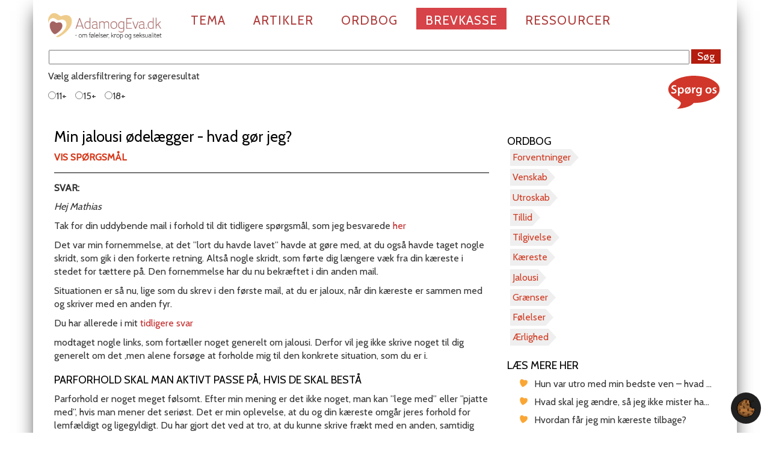

--- FILE ---
content_type: text/html; charset=utf-8
request_url: https://adamogeva.dk/svar/min-jalousi-oedelaegger-hvad-goer-jeg
body_size: 46201
content:
<!DOCTYPE html>
<html lang="da-DK"><head>

<meta charset="utf-8">
<!-- 
	This website is powered by TYPO3 - inspiring people to share!
	TYPO3 is a free open source Content Management Framework initially created by Kasper Skaarhoj and licensed under GNU/GPL.
	TYPO3 is copyright 1998-2026 of Kasper Skaarhoj. Extensions are copyright of their respective owners.
	Information and contribution at https://typo3.org/
-->


<link rel="icon" href="/_assets/9077b465c2b32c61e4d6cfff3e535fb1/Icons/favicon.ico" type="image/png">
<title>Min jalousi ødelægger - hvad gør jeg?</title>
<meta name="generator" content="TYPO3 CMS">
<meta name="robots" content="index,follow">
<meta name="description" content='&lt;p&gt;Hej :) Jeg er 17 år, jeg går på HTX lige nu på første år. Jeg har aldrig nogensinde været populær, men heller ikke rigtigt upopulær. Jeg er blevet "mobbet" før, men nok sådan som alle engang har været.&lt;/p&gt;
&lt;p&gt;Jeg kommer fra en familie, hvor vi ikke rigtigt snakker om følelser og ikke mindst sex. Der bliver bare ikke snakket om det. Vi er ikke en familie med et godt samvær.&lt;/p&gt;
&lt;p&gt;Nå, men jeg har haft en kæreste i snart 17 måneder, og håber at vi bliver sammen for altid. Jeg kan mærke, at hun er min eneste ene. Jeg har aldrig nogensinde følt sådan en kærlighed før, og har aldrig været mere sikker på, at hun er den, jeg vil være sammen med.&lt;/p&gt;
&lt;p&gt;I de 17 måneder vi har været sammen i, har vi bare været for os selv. Vi gik på samme skole det første halve år, så derfor var vi sammen hver dag, også efter skole.&lt;/p&gt;
&lt;p&gt;Nu går vi på hver sin skole, og ses når der er tid til det. Men nu er hun begyndt at ville se andre også.&lt;/p&gt;
&lt;p&gt;Hun har næsten lige været til et førstehjælpskursus pga. kørekort, og der faldt hun i snak med en fyr. De har så skrevet en del sammen som venner, og de har været lidt sammen, hvor jeg har accepteret det, ikke at jeg ville have det, men jeg accepterede det. Jeg synes nemlig selv, at vi skal ses med andre.&lt;/p&gt;
&lt;p&gt;Ham fyren, hun er blevet gode venner med, har selv en kæreste. Men jeg er stadig utryg. Jeg er utrolig jaloux. Jeg har det rigtigt svært med at dele hende med andre, for har aldrig følt sådan en følelse, som med hende.&lt;/p&gt;
&lt;p&gt;Jeg har lavet lidt lort i den for 2-3 måneder siden, været en form for utro, jeg har altså ikke været i seng med nogen, bare skrevet lidt for frækt med en. Jeg brød selvf. hendes tillid, men hun har ligesom "tilgivet" mig. Hun har dog aldrig gjort noget, der skulle få mig til at være jaloux, men jeg er det stadig. Jeg ved jo godt, at der ikke er mere en venskab mellem hende og ham fyren. Men alligevel bliver jeg så jaloux.&lt;/p&gt;
&lt;p&gt;Jeg håber virkelig, jeg har beskrevet det, så du kan hjælpe mig mest muligt.&lt;/p&gt;
&lt;p&gt;Tak på forhånd.&lt;/p&gt;
&lt;p&gt;Mathias, 17 år&lt;/p&gt;
&lt;p&gt;(Redaktionen: Spørgsmålet er en uddybelse af tilligere spørgsmål)&lt;/p&gt;'>
<meta property="og:title" content="Min jalousi ødelægger - hvad gør jeg?">
<meta property="og:type" content="article">
<meta property="og:url" content="https://AdamOgEva.dk/svar/min-jalousi-oedelaegger-hvad-goer-jeg">
<meta property="og:description" content='&lt;p&gt;Hej :) Jeg er 17 år, jeg går på HTX lige nu på første år. Jeg har aldrig nogensinde været populær, men heller ikke rigtigt upopulær. Jeg er blevet "mobbet" før, men nok sådan som alle engang har været.&lt;/p&gt;
&lt;p&gt;Jeg kommer fra en familie, hvor vi ikke rigtigt snakker om følelser og ikke mindst sex. Der bliver bare ikke snakket om det. Vi er ikke en familie med et godt samvær.&lt;/p&gt;
&lt;p&gt;Nå, men jeg har haft en kæreste i snart 17 måneder, og håber at vi bliver sammen for altid. Jeg kan mærke, at hun er min eneste ene. Jeg har aldrig nogensinde følt sådan en kærlighed før, og har aldrig været mere sikker på, at hun er den, jeg vil være sammen med.&lt;/p&gt;
&lt;p&gt;I de 17 måneder vi har været sammen i, har vi bare været for os selv. Vi gik på samme skole det første halve år, så derfor var vi sammen hver dag, også efter skole.&lt;/p&gt;
&lt;p&gt;Nu går vi på hver sin skole, og ses når der er tid til det. Men nu er hun begyndt at ville se andre også.&lt;/p&gt;
&lt;p&gt;Hun har næsten lige været til et førstehjælpskursus pga. kørekort, og der faldt hun i snak med en fyr. De har så skrevet en del sammen som venner, og de har været lidt sammen, hvor jeg har accepteret det, ikke at jeg ville have det, men jeg accepterede det. Jeg synes nemlig selv, at vi skal ses med andre.&lt;/p&gt;
&lt;p&gt;Ham fyren, hun er blevet gode venner med, har selv en kæreste. Men jeg er stadig utryg. Jeg er utrolig jaloux. Jeg har det rigtigt svært med at dele hende med andre, for har aldrig følt sådan en følelse, som med hende.&lt;/p&gt;
&lt;p&gt;Jeg har lavet lidt lort i den for 2-3 måneder siden, været en form for utro, jeg har altså ikke været i seng med nogen, bare skrevet lidt for frækt med en. Jeg brød selvf. hendes tillid, men hun har ligesom "tilgivet" mig. Hun har dog aldrig gjort noget, der skulle få mig til at være jaloux, men jeg er det stadig. Jeg ved jo godt, at der ikke er mere en venskab mellem hende og ham fyren. Men alligevel bliver jeg så jaloux.&lt;/p&gt;
&lt;p&gt;Jeg håber virkelig, jeg har beskrevet det, så du kan hjælpe mig mest muligt.&lt;/p&gt;
&lt;p&gt;Tak på forhånd.&lt;/p&gt;
&lt;p&gt;Mathias, 17 år&lt;/p&gt;
&lt;p&gt;(Redaktionen: Spørgsmålet er en uddybelse af tilligere spørgsmål)&lt;/p&gt;'>
<meta name="twitter:card" content="summary">


<link rel="stylesheet" href="/typo3temp/assets/css/7015c8c4ac5ff815b57530b221005fc6.css?1718099021" media="all">
<link rel="stylesheet" href="/_assets/0495dc5aa206d96a6c2bfbe3dbb13f6d/Scss/default.css?1724934544" media="all">
<link rel="stylesheet" href="/_assets/a8680a3e5364a4d73a061f86f012fd39/Css/custom-fix.css?1732630016" media="all">
<link rel="stylesheet" href="/_assets/9077b465c2b32c61e4d6cfff3e535fb1/Css/bootstrap.css?1718009437" media="all">
<link rel="stylesheet" href="/_assets/9077b465c2b32c61e4d6cfff3e535fb1/Css/custom.css?1724060683" media="all">
<link rel="stylesheet" href="/_assets/9077b465c2b32c61e4d6cfff3e535fb1/Css/farver.css?1718009437" media="all">
<link rel="stylesheet" href="/_assets/9077b465c2b32c61e4d6cfff3e535fb1/Css/jquery.bxslider.css?1718009437" media="all">
<link rel="stylesheet" href="/_assets/9077b465c2b32c61e4d6cfff3e535fb1/Css/news-basic.css?1718009437" media="all">
<link rel="stylesheet" href="/_assets/9077b465c2b32c61e4d6cfff3e535fb1/Css/ae-styles.css?1718009437" media="all">
<link rel="stylesheet" href="/_assets/9077b465c2b32c61e4d6cfff3e535fb1/Css/feedback.css?1732793236" media="all">
<link rel="stylesheet" href="/_assets/9077b465c2b32c61e4d6cfff3e535fb1/Css/vidstack.css?1732803154" media="all">
<link href="https://cdn.vidstack.io/player/theme.css" rel="stylesheet">
<link href="https://cdn.vidstack.io/player/video.css" rel="stylesheet">


<script src="//cdnjs.cloudflare.com/ajax/libs/jquery/1.8.2/jquery.min.js"></script>

<script src="/_assets/a8680a3e5364a4d73a061f86f012fd39/JavaScript/iframemanager.js?1732630016" defer></script>
<script src="/_assets/0495dc5aa206d96a6c2bfbe3dbb13f6d/JavaScript/thirdparty/consent.js?1724934544" defer></script>
<script src="/_assets/a8680a3e5364a4d73a061f86f012fd39/JavaScript/vidstackloader.js?1740407343" defer></script>
<script src="/_assets/9077b465c2b32c61e4d6cfff3e535fb1/JavaScript/Bootstrap/bootstrap.min.js?1718009437"></script>
<script src="/_assets/9077b465c2b32c61e4d6cfff3e535fb1/JavaScript/Bxslider/jquery.bxslider.min.js?1718009437"></script>



  <meta name="viewport" content="width=device-width, initial-scale=1.0, maximum-scale=1.0"><link href="https://fonts.googleapis.com/css?family=Cabin" rel="stylesheet" type="text/css">  <link rel="alternate" type="application/rss+xml" title="Svarartikler" href="{$baseUrl}svar/rss.xml">
  <link rel="alternate" type="application/rss+xml" title="Artikler" href="{$baseUrl}tema/rss.xml">
  <link rel="apple-touch-icon" href="/_assets/9077b465c2b32c61e4d6cfff3e535fb1/Icons/apple-touch-icon.png">

    <script type="text/javascript">
      function clearText(thefield){
      if (thefield.defaultValue==thefield.value)
      thefield.value = ""
    } 
    </script>  <script type="text/javascript">
    jQuery(document).ready(function(){
      jQuery('.show_hide').showHide({       
        speed: 800,  // speed you want the toggle to happen  
        // easing: '',  // the animation effect you want. Remove this line if you dont want an effect and if you haven't included jQuery UI
        changeText: 1, // if you dont want the button text to change, set this to 0
        showText: 'Vis spørgsmål',// the button text to show when a div is closed
        hideText: 'Skjul spørgsmål' // the button text to show when a div is open
      });
    jQuery('.show_hide_sog').showHide({       
        speed: 800,  // speed you want the toggle to happen  
        // easing: '',  // the animation effect you want. Remove this line if you dont want an effect and if you haven't included jQuery UI
        changeText: 1, // if you dont want the button text to change, set this to 0
        showText: 'Vis søgeregler',// the button text to show when a div is closed
        hideText: 'Skjul søgeregler' // the button text to show when a div is open
              
      });
    jQuery('.show_hide_audioplayer').showHide({       
        speed: 800,  // speed you want the toggle to happen  
        // easing: '',  // the animation effect you want. Remove this line if you dont want an effect and if you haven't included jQuery UI
        changeText: 1, // if you dont want the button text to change, set this to 0
        showText: 'Lyt til artiklen',// the button text to show when a div is closed
        hideText: 'Luk afspiller' // the button text to show when a div is open
      });
  });
  </script> <script defer data-domain="adamogeva.dk" src="https://plausible.io/js/script.outbound-links.file-downloads.js"></script>
  <meta property="og:image" content="/_assets/9077b465c2b32c61e4d6cfff3e535fb1/Images/OG_logo.png"><script type="text/javascript" src="https://banner.imh.dk/reviveadserver/www/delivery/spcjs.php?id=13&amp;target=_blank"></script>
<link rel="canonical" href="https://adamogeva.dk/svar/min-jalousi-oedelaegger-hvad-goer-jeg">

</head>
<body>


    
    <div class="container">
        <div class="row">
            <div class="navbar navbar-default" role="navigation">
                <div class="navbar-header">
                    <button type="button" class="navbar-toggle" data-toggle="collapse" data-target=".navbar-collapse">
                        <span class="sr-only">Toggle navigation</span>
                        <span class="icon-bar"></span>
                        <span class="icon-bar"></span>
                        <span class="icon-bar"></span>
                    </button>
                    <div id="logo">
    

            <div id="c1627" class="frame frame-default frame-type-image frame-layout-0">
                
                
                    



                
                
                    



                
                

    <div class="ce-image ce-left ce-above">
        
    
    
            
                <div class="ce-gallery" data-ce-columns="1" data-ce-images="1">
                    
                    
                        <div class="ce-row">
                            
                                
                                    <div class="ce-column">
                                        

		
<figure class="image">
	
			<a href="/">
				
<img class="image-embed-item" src="/fileadmin/_processed_/f/b/csm_AdamogaEva.dk-2025_66d230f5ba.png" width="600" height="169" alt="">


			</a>
		
	
</figure>


	


                                    </div>
                                
                            
                        </div>
                    
                    
                </div>
            
        
    
    


    </div>


                
                    



                
                
                    



                
            </div>

        

</div>
                </div>
                <div class="navbar-collapse collapse"><ul class="nav navbar-nav"><li class="dropdown arrow_box_passiv"><a href="/tema">Tema</a></li><li class="dropdown arrow_box_passiv"><a href="/artikler">Artikler</a></li><li class="dropdown arrow_box_passiv"><a href="/ordbog">Ordbog</a></li><li class="dropdown arrow_box current_page_item"><a href="/brevkasse" class="dropdown-toggle">Brevkasse</a></li><li class="dropdown arrow_box_passiv"><a href="/ressourcer/brug-for-en-at-snakke-med" class="dropdown-toggle" data-toggle="dropdown">Ressourcer</a><ul class="dropdown-menu"><li class="passiv"><a href="/ressourcer/brug-for-en-at-snakke-med">Tilbud om samtale</a></li><li class="passiv"><a href="/ressourcer/materialer">Materialer</a></li><li class="passiv"><a href="/ressourcer/podcast">Podcast</a></li></ul></li></ul></div><!--/.nav-collapse -->
            </div>

        </div><!-- /row -->
        <div id="searchfieldcontainer">
    

            <div id="c2566" class="frame frame-default frame-type-news_newssearchform frame-layout-0">
                
                
                    



                
                
                    

    



                
                

    
    



<div class="news">
	
	<form method="post" name="search" class="news-search-form" action="/soegeresultat?cHash=73554fc9b47eb9f19c32856c4924486b">
<div>
<input type="hidden" name="tx_news_pi1[__referrer][@extension]" value="News">
<input type="hidden" name="tx_news_pi1[__referrer][@controller]" value="News">
<input type="hidden" name="tx_news_pi1[__referrer][@action]" value="searchForm">
<input type="hidden" name="tx_news_pi1[__referrer][arguments]" value="YTozOntzOjY6ImFjdGlvbiI7czo2OiJkZXRhaWwiO3M6MTA6ImNvbnRyb2xsZXIiO3M6NDoiTmV3cyI7czo0OiJuZXdzIjtzOjQ6IjQ3NzAiO30=1898acc7668c8b7e35e51763dd3b9411cded9b49">
<input type="hidden" name="tx_news_pi1[__referrer][@request]" value='{"@extension":"News","@controller":"News","@action":"searchForm"}90798ead232b9ed9807f9b7305da5f30a2124501'>
<input type="hidden" name="tx_news_pi1[__trustedProperties]" value='{"search":{"subject":1}}3b95b6fbbf48c3c2b9d4ff35f3adc2def83d3e43'>
</div>

		
			<input class="searchfield" id="news-subject" type="text" name="tx_news_pi1[search][subject]" value="">
		<input class="searchsubmit" type="submit" value="Søg">
		
		<div class="search">
			<label>
				<p>Vælg aldersfiltrering for søgeresultat</p>
			</label>
	
			<p>
			<label><input type="radio" name="tx_news_pi1[overwriteDemand][categories]" value="12">11+</label>
			<label><input type="radio" name="tx_news_pi1[overwriteDemand][categories]" value="13">15+</label>
			<label><input type="radio" name="tx_news_pi1[overwriteDemand][categories]" value="14">18+</label>
			<!--label><input type="radio" name="tx_news_pi1[overwriteDemand][categories]" value="7,8">alle</label-->
			</p>		
		</div>

		
	</form>

</div>



                
                    



                
                
                    



                
            </div>

        


            
                <a href="/brevkasse" class="text-decoration-none sp-btn">
                    <div class="sp-btn-item mt-2 mb-1"><img src="/_assets/9077b465c2b32c61e4d6cfff3e535fb1/Icons/spoerg-os.svg" width="85px"></div>
                </a>
            
        </div>
        
        <div id="slider"></div>

        <!-- Main component for a primary marketing message or call to action -->

        <div class="row">
            <div class="row   "><div class="  col-md-8   ">
    

            <div id="c2468" class="frame frame-default frame-type-news_newsdetail frame-layout-0">
                
                
                    



                
                
                    

    



                
                

    
    



<div class="news news-single">
	<div class="article" itemscope="itemscope" itemtype="http://schema.org/Article">
		

	
			
			

			

			<!-- Tags -->

			
			

				<h1>Min jalousi ødelægger - hvad gør jeg?</h1>
				<a style="text-decoration:none;" name="Vis/skjul%20sp%C3%B8rgsm%C3%A5l" title="Vis/skjul spørgmsål" class="show_hide toggle_Div vis-skjul-sporg" rel="#slidingDiv">Vis spørgsmål</a>

			
				
					<!-- teaser -->
					<div class="teaser-text" itemprop="description">
						<div id="slidingDiv"><span class="underrubrik"><p>Hej :) Jeg er 17 år, jeg går på HTX lige nu på første år. Jeg har aldrig nogensinde været populær, men heller ikke rigtigt upopulær. Jeg er blevet "mobbet" før, men nok sådan som alle engang har været.</p>
<p>Jeg kommer fra en familie, hvor vi ikke rigtigt snakker om følelser og ikke mindst sex. Der bliver bare ikke snakket om det. Vi er ikke en familie med et godt samvær.</p>
<p>Nå, men jeg har haft en kæreste i snart 17 måneder, og håber at vi bliver sammen for altid. Jeg kan mærke, at hun er min eneste ene. Jeg har aldrig nogensinde følt sådan en kærlighed før, og har aldrig været mere sikker på, at hun er den, jeg vil være sammen med.</p>
<p>I de 17 måneder vi har været sammen i, har vi bare været for os selv. Vi gik på samme skole det første halve år, så derfor var vi sammen hver dag, også efter skole.</p>
<p>Nu går vi på hver sin skole, og ses når der er tid til det. Men nu er hun begyndt at ville se andre også.</p>
<p>Hun har næsten lige været til et førstehjælpskursus pga. kørekort, og der faldt hun i snak med en fyr. De har så skrevet en del sammen som venner, og de har været lidt sammen, hvor jeg har accepteret det, ikke at jeg ville have det, men jeg accepterede det. Jeg synes nemlig selv, at vi skal ses med andre.</p>
<p>Ham fyren, hun er blevet gode venner med, har selv en kæreste. Men jeg er stadig utryg. Jeg er utrolig jaloux. Jeg har det rigtigt svært med at dele hende med andre, for har aldrig følt sådan en følelse, som med hende.</p>
<p>Jeg har lavet lidt lort i den for 2-3 måneder siden, været en form for utro, jeg har altså ikke været i seng med nogen, bare skrevet lidt for frækt med en. Jeg brød selvf. hendes tillid, men hun har ligesom "tilgivet" mig. Hun har dog aldrig gjort noget, der skulle få mig til at være jaloux, men jeg er det stadig. Jeg ved jo godt, at der ikke er mere en venskab mellem hende og ham fyren. Men alligevel bliver jeg så jaloux.</p>
<p>Jeg håber virkelig, jeg har beskrevet det, så du kan hjælpe mig mest muligt.</p>
<p>Tak på forhånd.</p>
<p>Mathias, 17 år</p>
<p>(Redaktionen: Spørgsmålet er en uddybelse af tilligere spørgsmål)</p></span></div>
					</div>
				

				<div id="streg"></div>
				<span class="svar">SVAR:</span><br>

				

				



				<!-- main text -->
				<div class="news-text-wrap" itemprop="articleBody">
					<p><i>Hej Mathias</i>
</p>
<p><i></i>
</p>
<p>Tak for din uddybende mail i forhold til dit tidligere spørgsmål, som jeg besvarede <a href="/svar/min-jalousi-oedelaegger-forholdet-hvad-goer-jeg">her</a>
</p>
<p>Det var min fornemmelse, at det ”lort du havde lavet” havde at gøre med, at du også havde taget nogle skridt, som gik i den forkerte retning. Altså nogle skridt, som førte dig længere væk fra din kæreste i stedet for tættere på. Den fornemmelse har du nu bekræftet i din anden mail.
</p>
<p>Situationen er så nu, lige som du skrev i den første mail, at du er jaloux, når din kæreste er sammen med og skriver med en anden fyr.
</p>
<p>Du har allerede i mit <a href="/svar/min-jalousi-oedelaegger-forholdet-hvad-goer-jeg">tidligere svar</a>
</p>
<p> modtaget nogle links, som fortæller noget generelt om jalousi. Derfor vil jeg ikke skrive noget til dig generelt om det ,men alene forsøge at forholde mig til den konkrete situation, som du er i.
</p>
<h3>Parforhold skal man aktivt passe på, hvis de skal bestå</h3>
<p>Parforhold er noget meget følsomt. Efter min mening er det ikke noget, man kan ”lege med” eller ”pjatte med”, hvis man mener det seriøst. Det er min oplevelse, at du og din kæreste omgår jeres forhold for lemfældigt og ligegyldigt. Du har gjort det ved at tro, at du kunne skrive frækt med en anden, samtidig med at I er kærester. Din kæreste gør det lige nu, ved at tro, at hun kan have en tæt relation til en anden fyr, samtidig med at I to skulle have en tæt relation.
</p>
<p>Det tror jeg ikke på kan lykkes for jer. Du har jo allerede selv oplevet, hvordan det gik ud over jeres forhold, da det var dig, der ”gik den forkerte vej”. Nu er det så din kæreste, der gør det og lige nu mærker du så på din egen krop, hvordan det er, når ens kæreste gør det.
</p>
<p> </p>
<p>Hvis I seriøst mener noget med at være kærester, så er I nødt til at have en seriøs snak med hinanden om, hvad det er, I vil med hinanden. 
</p>
<h3>Hvor går grænsen for, hvad man kan gøre?</h3>
<p>Min pointe er ikke, at piger ikke kan have drengevenner, hvis de også har en kæreste og modsat. Måden man har og får venner på, er blot en rigtig fin balanceakt, som man skal have helt styr på, for at det kan gå godt. Jeg kan ikke give dig nogle enkle retningslinjer for, hvordan man kan være venner med andre og samtidig kærester. Det er noget, man må fornemme sig frem med og hvor man hellere skal tage et skridt for lidt end et skridt for meget.
</p>
<p>Jeg kan give dig nogle eksempler, som siger lidt om, hvor man måske skal passe mere på end andre.
</p>
<p> </p>
<p>Eksempel 1:
</p>
<p>Din kæreste har kendt en fyr fra folkeskolen, som hun aldrig har været kæreste med, men som hun bare godt kan li’. Han inviterer hende til en fest sammen med nogle tidligere klassekammerater. Et sådant møde kunne være helt ok.
</p>
<p> </p>
<p>Eksempel 2:
</p>
<p>Samme ven, som nævnt ovenfor, inviterer din kæreste med til en koncert, hvor de bare er de 2. Her ville jeg være i tvivl om, om det er godt eller skidt. Det kunne være ok, hvis de reelt bare er gode venner. Det kunne være skidt, hvis vennen reelt er ved at lægge op til din kæreste. Her handler det om, hvor meget tillid du har til din kæreste.
</p>
<p> </p>
<p>Eksempel 3:
</p>
<p>Din kæreste møder en fyr på et førstehjælpskursus. Hun begynder at skrive sammen med ham flere gange om ugen på Facebook og de mødes en gang om ugen, de to alene. Det lyder for mig som at udfordre jeres forhold unødigt. I mine øjne er der høj risiko for, at det kan gå galt.
</p>
<p> </p>
<p>Eksempel 4:
</p>
<p>Du løber ind i en pige i et chatforum, som du begynder at skrive sammen med. Hen over en periode bliver jeres snak mere og mere intimt og ender med at blive halvfrækt. Som du selv har erfaret det, er det klart over grænsen for, hvad der er godt for jeres parforhold.
</p>
<h3>I må tale med hinanden om, hvad I vil med præcist jeres forhold</h3>
<p>Med disse eksempler vil jeg ikke sige noget præcist om, hvad der er rigtigt og forkert. Jeg vil blot give dig nogle eksempler på situationer, hvor jeg selv ville være i tvivl og ville være særlig opmærksom på, hvad der sker eller kunne ske. Det er jo dig og din kæreste der skal være enige med hinanden om, hvordan I forstår jeres forhold og hvor meget i vil ”lege med ilden”. Det, som kan være rigtigt og fungere godt for nogen, kan ende rigtig galt for andre. 
</p>
<p> </p>
<p>Lige nu er du jaloux. Det er du, fordi din kæreste har gang i noget, som du ikke er tryg ved. Som jeg skrev i mit første svar, synes jeg, du har god grund til at være utryg. Jeg synes, du har god grund til at være jaloux. 
</p>
<p> </p>
<p>Det, jeg synes, du skal gøre, er at tage en snak med din kæreste om det. Som sagt skal I have en snak med hinanden om, hvad I vil med jeres forhold. Er det ”for sjovt” eller ”for alvor”? Hvis det er for alvor, hvilken betydning har det så for, hvor grænsen går i forskellige situationer? Måske er det fint, at din kæreste mødes med fyren fra kurset. Lige nu er det bare nødvendigt, at I får snakket med hinanden om det, for at det kan være fint for dig.
</p>
<h3>Gensidig tillid er en nødvendighed</h3>
<p>Samtidig med at jeg siger dette til dig, vil jeg også sige, at det er nødvendigt, at I har tillid til hinanden. I må forsøge at stole på, at I begge arbejder for hinanden og for jeres forhold. Denne tillid er nødvendig, hvis I skal lykkes med jeres forhold. Derfor skal I hele tiden arbejde på at give hinanden rigtig mange gode grunde til at have tillid. Svigter man den andens tillid bare én gang, lige som du har gjort, kan det tage rigtig lang tid at få den bygget op igen. Derfor er det så vigtigt, at man passer på hinanden. Men jo altså kun, hvis man mener forholdet seriøst. Hvis man ikke mener noget med det, seriøst, kan det hele jo være lige meget. 
</p>
<p> </p>
<p>Jeg håber, dette svar gav dig lidt at tænke over og endnu mere, at det giver jer noget at tale om, så I sammen kan finde ud af, hvordan præcist I to passer på hinanden.
</p>
<p> </p>
<p><i>De bedste hilsner fra Benny</i>
</p>
<p><i></i></p>
				</div>

				


			


				
				

			
			
				<!-- Link Back -->
				<div class="news-backlink-wrap">
					<a href="/">
						Tilbage
					</a>
				</div>
			


			
				
				
			

			

			<!-- related things -->
			<div class="news-related-wrap">

				

				

				
			</div>
			
			
<!--
	=====================
	genererer md-author med General/AdditionalInformation
-->
					
	


<div class="author-news">
  <!-- author -->
  <a title="Læs mere om Benny Dein" rel="author" href="/profil/benny-dein">
    <div class="author">
      
      
      <div>
        <p class="prefix">Skrevet af:</p>
        <p class="name fn">Benny Dein</p>
        <p class="title">psyko- &amp; familieterapeut</p>
      </div>	
    </div>
  </a>
</div>

				


			

	


	






		

	</div>
</div>



                
                    



                
                
                    



                
            </div>

        

</div><div class="  col-md-4   ">
    

            <div id="c2562" class="frame frame-default frame-type-news_newsdetail frame-layout-0">
                
                
                    



                
                
                    

    
        <header>
            

    
            <h3 class="">
                Ordbog
            </h3>
        



            



            



        </header>
    



                
                

    
    



<div class="news news-single">
	<div class="article" itemscope="itemscope" itemtype="http://schema.org/Article">
		

	
			
			

			

			<!-- Tags -->

			


			
				<div class="tx-nisharedtagdatabase-pi1">
					
						<ul class="tags">
							
								<li class="tag"><a title="Forventninger" href="/ordbogsopslag/forventninger">Forventninger</a></li>
							
								<li class="tag"><a title="Venskab" href="/ordbogsopslag/venskab">Venskab</a></li>
							
								<li class="tag"><a title="Utroskab" href="/ordbogsopslag/utroskab">Utroskab</a></li>
							
								<li class="tag"><a title="Tillid" href="/ordbogsopslag/tillid">Tillid</a></li>
							
								<li class="tag"><a title="Tilgivelse" href="/ordbogsopslag/tilgivelse">Tilgivelse</a></li>
							
								<li class="tag"><a title="Kæreste" href="/ordbogsopslag/kaereste">Kæreste</a></li>
							
								<li class="tag"><a title="Jalousi" href="/ordbogsopslag/jalousi">Jalousi</a></li>
							
								<li class="tag"><a title="Grænser" href="/ordbogsopslag/graenser">Grænser</a></li>
							
								<li class="tag"><a title="Følelser" href="/ordbogsopslag/foelelser">Følelser</a></li>
							
								<li class="tag"><a title="Ærlighed" href="/ordbogsopslag/aerlighed">Ærlighed</a></li>
							
						</ul>
					
				</div>
			

	


	






		

	</div>
</div>



                
                    



                
                
                    



                
            </div>

        


    

            <div id="c2576" class="frame frame-default frame-type-list frame-layout-0">
                
                
                    



                
                
                    

    
        <header>
            

    
            <h3 class="">
                Læs mere her
            </h3>
        



            



            



        </header>
    



                
                

    
        


					<ul class="article related news-list-tags">
            
							
              <!-- <a title="Hun var utro med min bedste ven – hvad mener I?" href="/svar/hun-var-utro-med-min-bedste-ven-hvad-mener-i">
                <li class="ellipsis">EXT-Hun var utro med min bedste ven – hvad mener I?</li>
              </a> -->
              
                <a title="Hun var utro med min bedste ven – hvad mener I?" href="/svar/hun-var-utro-med-min-bedste-ven-hvad-mener-i">
                  <li class="ellipsis">Hun var utro med min bedste ven – hvad mener I?</li>
                </a>
            
            
							
              <!-- <a title="Hvad skal jeg ændre, så jeg ikke mister ham?" href="/svar/hvad-skal-jeg-aendre-saa-jeg-ikke-mister-ham">
                <li class="ellipsis">EXT-Hvad skal jeg ændre, så jeg ikke mister ham?</li>
              </a> -->
              
                <a title="Hvad skal jeg ændre, så jeg ikke mister ham?" href="/svar/hvad-skal-jeg-aendre-saa-jeg-ikke-mister-ham">
                  <li class="ellipsis">Hvad skal jeg ændre, så jeg ikke mister ham?</li>
                </a>
            
            
							
              <!-- <a title="Hvordan får jeg min kæreste tilbage?" href="/svar/hvordan-faar-jeg-min-kaereste-tilbage">
                <li class="ellipsis">EXT-Hvordan får jeg min kæreste tilbage?</li>
              </a> -->
              
                <a title="Hvordan får jeg min kæreste tilbage?" href="/svar/hvordan-faar-jeg-min-kaereste-tilbage">
                  <li class="ellipsis">Hvordan får jeg min kæreste tilbage?</li>
                </a>
            
            
							
              <!-- <a title="Jaloux, vred og ked af det - burde jeg gå til psykolog?" href="/svar/jaloux-vred-og-ked-af-det-burde-jeg-gaa-til-psykolog">
                <li class="ellipsis">EXT-Jaloux, vred og ked af det - burde jeg gå til psykolog?</li>
              </a> -->
              
                <a title="Jaloux, vred og ked af det - burde jeg gå til psykolog?" href="/svar/jaloux-vred-og-ked-af-det-burde-jeg-gaa-til-psykolog">
                  <li class="ellipsis">Jaloux, vred og ked af det - burde jeg gå til psykolog?</li>
                </a>
            
            
							
              <!-- <a title="Vi har haft sex – hvordan skal vi takle situationen?" href="/svar/vi-har-haft-sex-hvordan-skal-vi-takle-situationen">
                <li class="ellipsis">EXT-Vi har haft sex – hvordan skal vi takle situationen?</li>
              </a> -->
              
                <a title="Vi har haft sex – hvordan skal vi takle situationen?" href="/svar/vi-har-haft-sex-hvordan-skal-vi-takle-situationen">
                  <li class="ellipsis">Vi har haft sex – hvordan skal vi takle situationen?</li>
                </a>
            
            
							
              <!-- <a title="Skal jeg blive ved kæresten eller gå tilbage til min ex?" href="/svar/skal-jeg-blive-ved-kaeresten-eller-gaa-tilbage-til-min-ex">
                <li class="ellipsis">EXT-Skal jeg blive ved kæresten eller gå tilbage til min ex?</li>
              </a> -->
              
                <a title="Skal jeg blive ved kæresten eller gå tilbage til min ex?" href="/svar/skal-jeg-blive-ved-kaeresten-eller-gaa-tilbage-til-min-ex">
                  <li class="ellipsis">Skal jeg blive ved kæresten eller gå tilbage til min ex?</li>
                </a>
            
            
							
              <!-- <a title="Dumpet og blokeret - i chok over måden - hvad er jeres råd?" href="/svar/dumpet-og-blokeret-i-chok-over-maaden-hvad-er-jeres-raad">
                <li class="ellipsis">EXT-Dumpet og blokeret - i chok over måden - hvad er jeres råd?</li>
              </a> -->
              
                <a title="Dumpet og blokeret - i chok over måden - hvad er jeres råd?" href="/svar/dumpet-og-blokeret-i-chok-over-maaden-hvad-er-jeres-raad">
                  <li class="ellipsis">Dumpet og blokeret - i chok over måden - hvad er jeres råd?</li>
                </a>
            
            
							
              <!-- <a title="Så hans sexprofil - hvordan slippe den nagende tvivl ?" href="/svar/saa-hans-sexprofil-hvordan-slippe-den-nagende-tvivl">
                <li class="ellipsis">EXT-Så hans sexprofil - hvordan slippe den nagende tvivl ?</li>
              </a> -->
              
                <a title="Så hans sexprofil - hvordan slippe den nagende tvivl ?" href="/svar/saa-hans-sexprofil-hvordan-slippe-den-nagende-tvivl">
                  <li class="ellipsis">Så hans sexprofil - hvordan slippe den nagende tvivl ?</li>
                </a>
            
            
							
              <!-- <a title="HJÆLP!! - bliver jeg udnyttet af min afrikanske kæreste?" href="/svar/hjaelp-bliver-jeg-udnyttet-af-min-afrikanske-kaereste">
                <li class="ellipsis">EXT-HJÆLP!! - bliver jeg udnyttet af min afrikanske kæreste?</li>
              </a> -->
              
                <a title="HJÆLP!! - bliver jeg udnyttet af min afrikanske kæreste?" href="/svar/hjaelp-bliver-jeg-udnyttet-af-min-afrikanske-kaereste">
                  <li class="ellipsis">HJÆLP!! - bliver jeg udnyttet af min afrikanske kæreste?</li>
                </a>
            
            
							
              <!-- <a title="Vil han eller ej?" href="/svar/vil-han-eller-ej">
                <li class="ellipsis">EXT-Vil han eller ej?</li>
              </a> -->
              
                <a title="Vil han eller ej?" href="/svar/vil-han-eller-ej">
                  <li class="ellipsis">Vil han eller ej?</li>
                </a>
            
            
						</ul>
        



    


                
                    



                
                
                    



                
            </div>

        


    

            <div id="c2581" class="frame frame-default frame-type-shortcut frame-layout-0">
                
                
                    



                
                
                

    
    

            <div id="c2702" class="frame frame-col-md-1 frame-type-media frame-layout-0">
                
                
                    



                
                
                    



                
                
    
    
    
            
                
                
                
                
                
                <div class="gallery-row">
                    
                        <div class="gallery-item ">
                            

		
<figure class="video">
	<div class="video-embed">
		


    










    

    <media-player title="" data-src="youtube/20-PaHxbw2k" type="video/youtube" width="1920" height="1080" playsinline="" data-service="youtube" load="custom" poster-load="eager">
    
      <media-provider>
        <media-poster class="vds-poster"></media-poster>
      </media-provider>

      <media-video-layout id="layout" seek-step="5">
      </media-video-layout>

    </media-player>

  


	</div>
	
</figure>


	


                        </div>
                    
                </div>
                
            
        
    
    



                
                    



                
                
                    



                
            </div>

        




                
                    



                
                
                    



                
            </div>

        


    

            <div id="c2672" class="frame frame-default frame-type-shortcut frame-layout-0">
                
                
                    



                
                
                

    
    

            <div id="c2669" class="frame frame-default frame-type-text frame-layout-0 frame-space-before-small">
                
                
                    



                
                
                    

    



                
                

    <h2><a href="https://open.spotify.com/show/1PY9WAbObDKUDauN6bYw8x" target="_blank" rel="noreferrer">Lyt her til AdamogEva.dk podcast</a></h2>
<h2> </h2>


                
                    



                
                
                    



                
            </div>

        




                
                    



                
                
                    



                
            </div>

        


    

            <div id="c2563" class="frame frame-default frame-type-news_newsdetail frame-layout-0">
                
                
                    



                
                
                    

    



                
                

    
    



<div class="news news-single">
	<div class="article" itemscope="itemscope" itemtype="http://schema.org/Article">
		

	
			
			

			

			<!-- Tags -->

			


			

	


	






		

	</div>
</div>



                
                    



                
                
                    



                
            </div>

        

</div></div>
            <!--<div class="col-md-3"></div>-->
        </div>
        
        <!-- /container -->

        <div id="adds"><span class="addheader header">Annoncer</span><div class="row   "><div class="  col-md-4   ">
    

            <div id="c2288" class="frame frame-default frame-type-html frame-layout-0">
                
                
                    



                
                
                

    <!-- Revive Adserver Asynchronous JS Tag - Generated with Revive Adserver v5.3.1 -->
<ins data-revive-zoneid="22" data-revive-id="61de94fb8fa31796fe9ff3a0bf31b4b0"></ins>
<script async="" src="//banner.imh.dk/reviveadserver/www/delivery/asyncjs.php"></script>


                
                    



                
                
                    



                
            </div>

        

</div><div class="  col-md-4   ">
    

            <div id="c2286" class="frame frame-default frame-type-html frame-layout-0">
                
                
                    



                
                
                

    <!-- Revive Adserver Asynchronous JS Tag - Generated with Revive Adserver v5.2.1 -->
<ins data-revive-zoneid="22" data-revive-block="1" data-revive-id="61de94fb8fa31796fe9ff3a0bf31b4b0"></ins>
<script async="" src="//banner.imh.dk/reviveadserver/www/delivery/asyncjs.php"></script>


                
                    



                
                
                    



                
            </div>

        

</div><div class="  col-md-4   ">
    

            <div id="c2287" class="frame frame-default frame-type-html frame-layout-0">
                
                
                    



                
                
                

    <!-- Revive Adserver Asynchronous JS Tag - Generated with Revive Adserver v5.2.1 -->
<ins data-revive-zoneid="22" data-revive-block="1" data-revive-id="61de94fb8fa31796fe9ff3a0bf31b4b0"></ins>
<script async="" src="//banner.imh.dk/reviveadserver/www/delivery/asyncjs.php"></script>


                
                    



                
                
                    



                
            </div>

        

</div></div></div>
        <div id="addsbund"> </div>
        <div id="omae" class="col-md-12">
    

            <div id="c2254" class="frame frame-default frame-type-text frame-layout-0">
                
                
                    



                
                
                    

    



                
                

    <ul> 	<li><a href="/information" title="Opens internal link in current window" class="internal-link">Information</a> | </li> 	<li><a href="/kontakt" title="Opens internal link in current window" class="internal-link">Kontakt</a> | </li> 	<li><a href="/grundlag-og-formaal" title="Opens internal link in current window" class="internal-link">Grundlag og formål</a> | </li> 	<li><a href="/det-staar-vi-for" title="Opens internal link in current window" class="internal-link">Det står vi for</a> | </li> 	<li><a href="/presse" title="Opens internal link in current window" class="internal-link">Presse</a> | </li> 	<li><a href="/medarbejdere" title="Opens internal link in current window" class="internal-link">Medarbejdere</a> | </li> 	<li><a href="/links" title="Opens internal link in current window" class="internal-link">Links</a> | </li> 	<li><a href="/stoet-os" title="Opens internal link in current window" class="internal-link">Støt os</a> | </li> 	<li><a href="/annoncoerer" title="Opens internal link in current window" class="internal-link">Annoncører</a> | </li> 	<li><a href="/cookiepolitik" title="Opens internal link in current window" class="internal-link">Cookiepolitik</a> | </li> 	<li><a href="https://indremission.dk/persondatapolitik" title="Opens internal link in current window" target="_blank" class="internal-link" rel="noreferrer">Persondatapolitik</a></li> </ul>


                
                    



                
                
                    



                
            </div>

        

</div>
    </div>

    <footer class="footer">
        <div class="container">
            <div id="footertop">
    

            <div id="c2240" class="frame frame-default frame-type-image frame-layout-0">
                
                
                    



                
                
                    

    



                
                

    <div class="ce-image ce-center ce-above">
        
    
    
            
                <div class="ce-gallery" data-ce-columns="2" data-ce-images="2">
                    
                        <div class="ce-outer">
                            <div class="ce-inner">
                    
                    
                        <div class="ce-row">
                            
                                
                                    <div class="ce-column">
                                        

		
<figure class="image">
	
			<a href="https://www.instagram.com/adamogeva.dk/" target="_blank" rel="noreferrer">
				
<img class="image-embed-item" src="/fileadmin/user_upload/instagram_logo.png" width="24" height="24" alt="">


			</a>
		
	
</figure>


	


                                    </div>
                                
                            
                                
                                    <div class="ce-column">
                                        

		
<figure class="image">
	
			<a href="https://facebook.com/adamogeva" target="_blank" rel="noreferrer">
				
<img class="image-embed-item" src="/fileadmin/user_upload/fb.png" width="24" height="24" alt="">


			</a>
		
	
</figure>


	


                                    </div>
                                
                            
                        </div>
                    
                    
                            </div>
                        </div>
                    
                </div>
            
        
    
    


    </div>


                
                    



                
                
                    



                
            </div>

        

</div>
        </div>
        <div id="footerbund">
    

            <div id="c1631" class="frame frame-default frame-type-text frame-layout-0">
                
                
                    



                
                
                    



                
                

    <p>© 2025 Indre Mission – Ansv. redaktør Gitte Rasmussen<br> Billeder og tekster på AdamogEva.dk er beskyttet af loven om ophavsret og må ikke kopieres uden tilladelse.</p>


                
                    



                
                
                    



                
            </div>

        

</div>

        

    </footer>

    <div id="bund"> </div>

<div id="fb-root"></div>
<script>(function(d, s, id) {
  var js, fjs = d.getElementsByTagName(s)[0];
  if (d.getElementById(id)) return;
  js = d.createElement(s); js.id = id;
  js.src = "//connect.facebook.net/da_DK/sdk.js#xfbml=1&version=v2.8&appId=334437219912647";
  fjs.parentNode.insertBefore(js, fjs);
}(document, 'script', 'facebook-jssdk'));</script>

	<div class="tx-cf-cookiemanager">
		

    <div style="display: none;" id="cf-cookiemanager-1682010733" data-page="" data-url="[base64]"></div>

    
        
                <div class="cf-cookie-openconsent">
                    <a type="button" data-cc="c-settings" href="#" title="cookie consent" aria-haspopup="dialog">
                        <img title="Cookie Settings" alt="Cookie Extension Logo" src="/_assets/0495dc5aa206d96a6c2bfbe3dbb13f6d/Icons/Extension.svg" width="30" height="32">
                    </a>
                </div>
            
    



	</div>
<script src="//cdnjs.cloudflare.com/ajax/libs/jquery-easing/1.3/jquery.easing.min.js"></script>

<script src="/_assets/9077b465c2b32c61e4d6cfff3e535fb1/JavaScript/Showhide/showHide.js?1718009437"></script>
<script type="module" src="https://cdn.vidstack.io/player"></script>
<script defer data-script-blocking-disabled="true" src="/typo3temp/assets/cookieconfig02d7a5fe4ae1457dcd4f00cd5e9494ede.js?1769396864"></script>


</body>

</html>


--- FILE ---
content_type: text/css; charset=utf-8
request_url: https://adamogeva.dk/_assets/9077b465c2b32c61e4d6cfff3e535fb1/Css/feedback.css?1732793236
body_size: 145
content:
#searchfieldcontainer {
  position: relative;
}

.sp-btn {
  position: absolute;
  bottom: 0;
  z-index: 500;
  right: 0rem;
  padding: 0 29px;
  -webkit-transition: transform 0.3s cubic-bezier(.25,-0.46,.12,.98);
  -moz-transition: transform 0.3s cubic-bezier(.25,-0.46,.12,.98);
  transition: transform 0.3s cubic-bezier(.25,-0.46,.12,.98);
}

.sp-btn:hover {
  -moz-transform: scale(1.5) rotate(6deg) translate(-1rem, 0.2rem);
  -webkit-transform: scale(1.5) rotate(6deg) translate(-1rem, 0.2rem);
  -o-transform: scale(1.5) rotate(6deg) translate(-1rem, 0.2rem);
  -ms-transform: scale(1.5) rotate(6deg) translate(-1rem, 0.2rem);
  -webkit-transform: scale(1.5) rotate(6deg) translate(-1rem, 0.2rem);
  transform: scale(1.5) rotate(6deg) translate(-1rem, 0.2rem);

  -webkit-transition: transform 0.2s ease-in-out;
  -moz-transition: transform 0.2s ease-in-out;
  transition: transform 0.2s ease-in-out;
}

.sp-btn:focus {
  outline: none;
}

.sp-btn .sp-btn-item {
  cursor: pointer;
  display: flex;
  align-items: center;
  flex: 0 0 50%;
}

.sp-btn .sp-btn-item > div {
  font-size: 11px;
  line-height: 1;
  color: #2e3037;
}

.sp-btn .sp-btn-item > div:first-child {
  width: 30px;
  height: 30px;
  display: flex;
  justify-content: center;
  align-items: center;
}

.sp-btn .sp-btn-item > div svg {
  display: block;
  width: 15px;
  height: 15px;
  fill: #6b7e97;
  color: #6b7e97;
}

--- FILE ---
content_type: application/x-javascript; charset=UTF-8
request_url: https://banner.imh.dk/reviveadserver/www/delivery/spc.php?zones=22&source=&r=38153222&target=_blank&charset=UTF-8&loc=https%3A//adamogeva.dk/svar/min-jalousi-oedelaegger-hvad-goer-jeg
body_size: 1096
content:
var OA_output = new Array(); 
OA_output['22'] = '';
OA_output['22'] += "<"+"a href=\'https://banner.imh.dk/reviveadserver/www/delivery/cl.php?bannerid=414&amp;zoneid=22&amp;sig=83156cba204adac5071d5b9fb00b2978abeb197f305297307f8c68cf58e9244b&amp;oadest=https%3A%2F%2Flohse.dk%2Fjesus-var-single.html\' target=\'_blank\' rel=\'noopener nofollow\'><"+"img src=\'https://banner.imh.dk/reviveimages/773a44ff30c700ecee91f7ca0ad83002.jpg\' width=\'350\' height=\'248\' alt=\'Jesus var single\' title=\'Jesus var single\' border=\'0\' /><"+"/a><"+"div id=\'beacon_59ae79076b\' style=\'position: absolute; left: 0px; top: 0px; visibility: hidden;\'><"+"img src=\'https://banner.imh.dk/reviveadserver/www/delivery/lg.php?bannerid=414&amp;campaignid=240&amp;zoneid=22&amp;loc=https%3A%2F%2Fadamogeva.dk%2Fsvar%2Fmin-jalousi-oedelaegger-hvad-goer-jeg&amp;cb=59ae79076b\' width=\'0\' height=\'0\' alt=\'\' style=\'width: 0px; height: 0px;\' /><"+"/div>\n";


--- FILE ---
content_type: image/svg+xml
request_url: https://adamogeva.dk/_assets/9077b465c2b32c61e4d6cfff3e535fb1/Icons/spoerg-os.svg
body_size: 1242
content:
<?xml version="1.0" encoding="utf-8"?>
<!-- Generator: Adobe Illustrator 27.7.0, SVG Export Plug-In . SVG Version: 6.00 Build 0)  -->
<svg version="1.2" baseProfile="tiny" id="Lag_1" xmlns="http://www.w3.org/2000/svg" xmlns:xlink="http://www.w3.org/1999/xlink"
	 x="0px" y="0px" viewBox="0 0 58.6 38" overflow="visible" xml:space="preserve">
<polygon fill="#F1F2F4" points="43.8,15.8 43.8,15.8 43.8,15.8 "/>
<path fill="#D03629" d="M30.5,0c0,0-0.1,0-0.1,0c-0.2,0-0.4,0-0.6,0c-1.7,0-3.5,0-5.2,0.2c-2.2,0.2-4.3,0.5-6.3,1
	C13.8,2.1,10,3.6,6.7,5.7c-1.5,1-2.8,2-3.9,3.2c-1.6,1.8-2.6,3.8-2.8,5.9c-0.1,1.2,0,2.4,0.4,3.6C1.1,20.3,2.3,22,4,23.6
	c1.8,1.6,4,3,6.4,4.1c0.5,0.2,1.3,0.7,1.8,1.1c2.5,2,2.4,2.7,1.7,4.6c-0.3,0.7-0.7,1.4-1.2,2C12,36.2,11.1,37,10,37.7
	c-0.1,0-0.2,0.1-0.1,0.2c0.1,0.1,0.2,0,0.3,0c0.5,0,0.9,0,1.4,0c1.5-0.1,3-0.3,4.4-0.5c3.2-0.6,6.2-1.4,8.9-2.8
	c1.6-0.8,3.1-1.8,3.9-3.1c0.1-0.2,0.3-0.2,0.6-0.2c1.2,0,2.5,0,3.7-0.1c1.1-0.1,2.2-0.2,3.3-0.3c2.3-0.3,4.4-0.7,6.6-1.3
	c4.1-1.2,7.8-2.8,10.8-5.1c3-2.4,4.8-5.2,5-8.4c0-0.7,0-1.4-0.2-2.1c-0.4-2.2-1.7-4.3-3.7-6.1c-1.6-1.4-3.4-2.6-5.5-3.7
	c-3.6-1.8-7.6-3-12-3.6c-1.3-0.2-2.7-0.3-4-0.4C32.3,0.1,31.4,0.1,30.5,0z"/>
<g>
	<rect x="0" y="10.4" fill="none" width="58.7" height="14"/>
	<path fill="#FFFFFF" d="M3.8,18.5c0.6,0.3,1.4,0.6,2.3,0.6c1.1,0,1.7-0.5,1.7-1.3c0-0.7-0.5-1.1-1.7-1.6c-1.6-0.6-2.6-1.4-2.6-2.7
		c0-1.5,1.3-2.7,3.3-2.7c1,0,1.8,0.2,2.3,0.5l-0.4,1.4c-0.3-0.2-1-0.4-1.9-0.4c-1.1,0-1.6,0.6-1.6,1.1c0,0.7,0.5,1.1,1.8,1.6
		c1.6,0.6,2.4,1.4,2.4,2.8c0,1.5-1.1,2.8-3.6,2.8c-1,0-2-0.3-2.6-0.6L3.8,18.5z"/>
	<path fill="#FFFFFF" d="M11.1,15.8c0-0.9,0-1.6-0.1-2.3h1.5l0.1,1.1h0c0.5-0.8,1.3-1.2,2.3-1.2c1.6,0,2.9,1.3,2.9,3.5
		c0,2.5-1.6,3.7-3.1,3.7c-0.9,0-1.6-0.4-1.9-0.9h0v3.5h-1.7V15.8z M12.8,17.5c0,0.2,0,0.3,0.1,0.5c0.2,0.7,0.8,1.2,1.5,1.2
		c1.1,0,1.7-0.9,1.7-2.3c0-1.2-0.6-2.2-1.7-2.2c-0.7,0-1.4,0.5-1.5,1.3c0,0.1-0.1,0.3-0.1,0.4V17.5z"/>
	<path fill="#FFFFFF" d="M24,13.8l0.6-0.9l0.7,0.5l-0.6,0.9c0.7,0.6,1.1,1.5,1.1,2.7c0,2.5-1.8,3.6-3.4,3.6c-0.6,0-1.2-0.1-1.7-0.4
		L20,21l-0.6-0.5l0.6-0.9c-0.7-0.6-1.1-1.5-1.1-2.7c0-2.2,1.5-3.6,3.5-3.6C22.9,13.4,23.5,13.5,24,13.8z M23.2,15
		c-0.2-0.2-0.6-0.3-1-0.3c-1.3,0-1.8,1.2-1.8,2.3c0,0.5,0.1,1,0.4,1.4h0L23.2,15z M21.4,18.9c0.3,0.2,0.6,0.3,0.9,0.3
		c1.1,0,1.8-1,1.8-2.3c0-0.4-0.1-0.9-0.3-1.3h0L21.4,18.9z"/>
	<path fill="#FFFFFF" d="M27.2,15.7c0-0.9,0-1.6-0.1-2.2h1.5l0.1,1.3h0.1c0.3-1,1.1-1.5,1.9-1.5c0.2,0,0.3,0,0.4,0V15
		c-0.1,0-0.3-0.1-0.5-0.1c-0.8,0-1.4,0.5-1.5,1.3c0,0.2-0.1,0.3-0.1,0.5v3.5h-1.7V15.7z"/>
	<path fill="#FFFFFF" d="M38.3,13.5c0,0.5-0.1,1-0.1,2v3.9c0,1.4-0.3,2.5-1,3.1c-0.7,0.6-1.7,0.8-2.6,0.8c-0.9,0-1.8-0.2-2.4-0.5
		l0.4-1.3c0.4,0.3,1.2,0.5,2,0.5c1.1,0,2-0.6,2-2.1v-0.6h0c-0.4,0.6-1.1,1-2,1c-1.7,0-2.9-1.4-2.9-3.3c0-2.2,1.5-3.6,3.1-3.6
		c1,0,1.7,0.5,2,1.1h0l0.1-0.9H38.3z M36.5,16.3c0-0.2,0-0.3-0.1-0.5c-0.2-0.6-0.7-1.1-1.4-1.1c-1,0-1.7,0.8-1.7,2.2
		c0,1.2,0.6,2.1,1.7,2.1c0.6,0,1.2-0.4,1.4-1c0-0.2,0.1-0.4,0.1-0.6V16.3z"/>
	<path fill="#FFFFFF" d="M49.5,16.9c0,2.5-1.8,3.6-3.5,3.6c-1.9,0-3.4-1.3-3.4-3.5c0-2.2,1.5-3.6,3.5-3.6
		C48.1,13.4,49.5,14.8,49.5,16.9z M44.3,17c0,1.3,0.6,2.3,1.7,2.3c1,0,1.7-1,1.7-2.3c0-1.1-0.5-2.3-1.7-2.3
		C44.8,14.6,44.3,15.8,44.3,17z"/>
	<path fill="#FFFFFF" d="M50.8,18.8c0.4,0.2,1.1,0.5,1.8,0.5c0.8,0,1.1-0.3,1.1-0.8c0-0.5-0.3-0.7-1.1-1c-1.3-0.5-1.9-1.2-1.9-2
		c0-1.2,1-2.1,2.6-2.1c0.8,0,1.4,0.2,1.8,0.4L54.7,15c-0.3-0.2-0.8-0.4-1.4-0.4c-0.6,0-1,0.3-1,0.7c0,0.4,0.3,0.6,1.2,1
		c1.2,0.4,1.8,1.1,1.8,2.1c0,1.2-1,2.1-2.8,2.1c-0.8,0-1.6-0.2-2.1-0.5L50.8,18.8z"/>
</g>
<g>
</g>
<g>
</g>
<g>
</g>
<g>
</g>
<g>
</g>
<g>
</g>
</svg>


--- FILE ---
content_type: application/javascript; charset=utf-8
request_url: https://adamogeva.dk/_assets/0495dc5aa206d96a6c2bfbe3dbb13f6d/JavaScript/thirdparty/consent.js?1724934544
body_size: 19603
content:
/*!
 * Forked from CookieConsent v2.8.9
 * https://www.github.com/orestbida/cookieconsent
 * Author Orest Bida
 * Released under the MIT License
 * Modified by Codingfreaks for Typo3 CMS integration
 */
(function () {
    'use strict';
    /**
     * @param {HTMLElement} [root] - [optional] element where the cookieconsent will be appended
     * @returns {Object} cookieconsent object with API
     */
    var CookieConsent = function (root) {

        /**
         * CHANGE THIS FLAG FALSE TO DISABLE console.log()
         */
        var ENABLE_LOGS = false;

        var _config = {
            'mode': 'opt-in',                         // 'opt-in', 'opt-out'
            'current_lang': 0,                        // Set Default SySLanguage UID (0 = System Default Language)
            'auto_language': null,
            'autorun': true,                          // run as soon as loaded
            'page_scripts': true,
            'hide_from_bots': true,
            'cookie_name': 'cf_cookie',
            'cookie_expiration': 182,                 // default: 6 months (in days)
            'cookie_domain': window.location.hostname,       // default: current domain
            'cookie_path': '/',
            'cookie_same_site': 'Lax',
            'use_rfc_cookie': false,
            'autoclear_cookies': true,
            'revision': 0,
            'script_selector': 'data-service'
        };

        var
            /**
             * Object which holds the main methods/API (.show, .run, ...)
             */
            _cookieconsent = {},
            /**
             * Object which holds the main Categorys selected)
             */
            _categorysSelected = {},

            /**
             * Global user configuration object
             */
            user_config,

            /**
             * Internal state variables
             */
            saved_cookie_content = {},
            cookie_data = null,

            /**
             * @type {Date}
             */
            consent_date,

            /**
             * @type {Date}
             */
            last_consent_update,

            /**
             * @type {string}
             */
            consent_uuid,

            /**
             * @type {boolean}
             */
            invalid_consent = true,

            consent_modal_exists = false,
            consent_modal_visible = false,

            settings_modal_visible = false,
            clicked_inside_modal = false,
            current_modal_focusable,

            all_table_headers,
            all_blocks,

            // Helper callback functions
            // (avoid calling "user_config['onAccept']" all the time)
            onAccept,
            onChange,
            onFirstAction,

            revision_enabled = false,
            valid_revision = true,
            revision_message = '',

            // State variables for the autoclearCookies function
            changed_settings = [],
            reload_page = false;

        /**
         * Accept type:
         *  - "all"
         *  - "necessary"
         *  - "custom"
         * @type {string}
         */
        var accept_type;

        /**
         * Contains all accepted categories
         * @type {string[]}
         */
        var accepted_categories = [];

        /**
         * Contains all non-accepted (rejected) categories
         * @type {string[]}
         */
        var rejected_categories = [];

        /**
         * Contains all categories enabled by default
         * @type {string[]}
         */
        var default_enabled_categories = [];

        // Don't run plugin (to avoid indexing its text content) if bot detected
        var is_bot = false;

        /**
         * Save reference to the last focused element on the page
         * (used later to restore focus when both modals are closed)
         */
        var last_elem_before_modal;
        var last_consent_modal_btn_focus;

        /**
         * Both of the arrays below have the same structure:
         * [0] => holds reference to the FIRST focusable element inside modal
         * [1] => holds reference to the LAST focusable element inside modal
         */
        var consent_modal_focusable = [];
        var settings_modal_focusable = [];

        /**
         * Keep track of enabled/disabled categories
         * @type {boolean[]}
         */
        var toggle_states = [];

        /**
         * Stores all available categories
         * @type {string[]}
         */
        var all_categories = [];

        /**
         * Keep track of readonly toggles
         * @type {boolean[]}
         */
        var readonly_categories = [];

        /**
         * Pointers to main dom elements (to avoid retrieving them later using document.getElementById)
         */
        var
            /** @type {HTMLElement} */ html_dom = document.documentElement,
            /** @type {HTMLElement} */ main_container,
            /** @type {HTMLElement} */ all_modals_container,
            /** @type {HTMLElement} */ consent_modal,
            /** @type {HTMLElement} */ settings_container,
            /** @type {HTMLElement} */ new_settings_blocks;



        /**
         * Update config settings
         * @param {Object} user_config
         */
        var _setConfig = function (_user_config) {
            /**
             * Make user configuration globally available
             */
            user_config = _user_config;

            _log("CookieConsent [CONFIG]: received_config_settings ", user_config);

            if (typeof user_config['cookie_expiration'] === "number")
                _config.cookie_expiration = user_config['cookie_expiration'];

            if (typeof user_config['cookie_necessary_only_expiration'] === "number")
                _config.cookie_necessary_only_expiration = user_config['cookie_necessary_only_expiration'];

            if (typeof user_config['autorun'] === "boolean")
                _config.autorun = user_config['autorun'];

            if (typeof user_config['cookie_domain'] === "string")
                _config.cookie_domain = user_config['cookie_domain'];

            if (typeof user_config['cookie_same_site'] === "string")
                _config.cookie_same_site = user_config['cookie_same_site'];

            if (typeof user_config['cookie_path'] === "string")
                _config.cookie_path = user_config['cookie_path'];

            if (typeof user_config['cookie_name'] === "string")
                _config.cookie_name = user_config['cookie_name'];

            if (typeof user_config['onAccept'] === "function")
                onAccept = user_config['onAccept'];

            if (typeof user_config['onFirstAction'] === "function")
                onFirstAction = user_config['onFirstAction'];

            if (typeof user_config['onChange'] === "function")
                onChange = user_config['onChange'];

            if (user_config['mode'] === 'opt-out')
                _config.mode = 'opt-out';

            if (typeof user_config['revision'] === "number") {
                user_config['revision'] > -1 && (_config.revision = user_config['revision']);
                revision_enabled = true;
            }

            if (typeof user_config['autoclear_cookies'] === "boolean")
                _config.autoclear_cookies = user_config['autoclear_cookies'];

            if (user_config['use_rfc_cookie'] === true)
                _config.use_rfc_cookie = true;

            if (typeof user_config['hide_from_bots'] === "boolean") {
                _config.hide_from_bots = user_config['hide_from_bots'];
            }

            if (_config.hide_from_bots) {
                is_bot = navigator &&
                    ((navigator.userAgent && /bot|crawl|spider|slurp|teoma/i.test(navigator.userAgent)) || ( navigator.webdriver && navigator.userAgent.indexOf("CF-CookieScanner") === -1));
            }

            _config.page_scripts = user_config['page_scripts'] === true;

            if (user_config['auto_language'] === 'browser' || user_config['auto_language'] === true) {
                _config.auto_language = 'browser';
            } else if (user_config['auto_language'] === 'document') {
                _config.auto_language = 'document';
            }

            _log("CookieConsent [LANG]: auto_language strategy is '" + _config.auto_language + "'");

            _config.current_lang = _resolveCurrentLang(user_config.languages, user_config['current_lang']);
        }

        /**
         * Add an onClick listeners to all html elements with data-cc attribute
         */
        var _addDataButtonListeners = function (elem) {

            var _a = 'accept-';

            var show_settings = _getElements('c-settings');
            var accept_all = _getElements(_a + 'all');
            var accept_necessary = _getElements(_a + 'necessary');
            var accept_custom_selection = _getElements(_a + 'custom');

            for (var i = 0; i < show_settings.length; i++) {
                show_settings[i].setAttribute('aria-haspopup', 'dialog');
                _addEvent(show_settings[i], 'click', function (event) {
                    event.preventDefault();
                    _cookieconsent.showSettings(0);
                });
            }

            for (i = 0; i < accept_all.length; i++) {
                _addEvent(accept_all[i], 'click', function (event) {
                    _acceptAction(event, 'all');
                });
            }

            for (i = 0; i < accept_custom_selection.length; i++) {
                _addEvent(accept_custom_selection[i], 'click', function (event) {
                    _acceptAction(event);
                });
            }

            for (i = 0; i < accept_necessary.length; i++) {
                _addEvent(accept_necessary[i], 'click', function (event) {
                    _acceptAction(event, []);
                });
            }

            /**
             * Return all elements with given data-cc role
             * @param {string} data_role
             * @returns {NodeListOf<Element>}
             */
            function _getElements(data_role) {
                return (elem || document).querySelectorAll('a[data-cc="' + data_role + '"], button[data-cc="' + data_role + '"]');
            }

            /**
             * Helper function: accept and then hide modals
             * @param {PointerEvent} e source event
             * @param {string} [accept_type]
             */
            function _acceptAction(e, accept_type) {
                e.preventDefault();
                _cookieconsent.accept(accept_type);
                _cookieconsent.hideSettings();
                _cookieconsent.hide();
            }
        }

        /**
         * Get a valid language (at least 1 must be defined)
         * @param {string} lang - desired language
         * @param {Object} all_languages - all defined languages
         * @returns {string} validated language
         */
        var _getValidatedLanguage = function (lang, all_languages) {
            if (Object.prototype.hasOwnProperty.call(all_languages, lang)) {
                return lang;
            } else if (_getKeys(all_languages).length > 0) {
                if (Object.prototype.hasOwnProperty.call(all_languages, _config.current_lang)) {
                    return _config.current_lang;
                } else {
                    return _getKeys(all_languages)[0];
                }
            }
        }

        /**
         * Save reference to first and last focusable elements inside each modal
         * to prevent losing focus while navigating with TAB
         */
        var _getModalFocusableData = function () {

            /**
             * Note: any of the below focusable elements, which has the attribute tabindex="-1" AND is either
             * the first or last element of the modal, won't receive focus during "open/close" modal
             */
            var allowed_focusable_types = ['[href]', 'button', 'input', 'details', '[tabindex="0"]'];

            function _getAllFocusableElements(modal, _array) {
                var focus_later = false, focus_first = false;
                // ie might throw exception due to complex unsupported selector => a:not([tabindex="-1"])
                try {
                    var focusable_elems = modal.querySelectorAll(allowed_focusable_types.join(':not([tabindex="-1"]), '));
                    var attr, len = focusable_elems.length, i = 0;

                    while (i < len) {

                        attr = focusable_elems[i].getAttribute('data-focus');

                        if (!focus_first && attr === "1") {
                            focus_first = focusable_elems[i];

                        } else if (attr === "0") {
                            focus_later = focusable_elems[i];
                            if (!focus_first && focusable_elems[i + 1].getAttribute('data-focus') !== "0") {
                                focus_first = focusable_elems[i + 1];
                            }
                        }

                        i++;
                    }

                } catch (e) {
                    return modal.querySelectorAll(allowed_focusable_types.join(', '));
                }

                /**
                 * Save first and last elements (used to lock/trap focus inside modal)
                 */
                _array[0] = focusable_elems[0];
                _array[1] = focusable_elems[focusable_elems.length - 1];
                _array[2] = focus_later;
                _array[3] = focus_first;
            }

            /**
             * Get settings modal'S all focusable elements
             * Save first and last elements (used to lock/trap focus inside modal)
             */
            _getAllFocusableElements(all_modals_container.querySelector("#s-inr"), settings_modal_focusable);

            /**
             * If consent modal exists, do the same
             */
            if (consent_modal_exists) {
                _getAllFocusableElements(all_modals_container, consent_modal_focusable);
            }
        }

        var _createConsentModal = function (lang) {

            if (user_config['force_consent'] === true)
                _addClass(html_dom, 'force--consent');

            // Create modal if it doesn't exist
            if (!consent_modal) {
                const consent_modal = _createNode('div');

                if(typeof CF_CONSENTMODAL_TEMPLATE !== "undefined"){
                    consent_modal.innerHTML = CF_CONSENTMODAL_TEMPLATE;
                }else{
                    consent_modal.innerHTML = `
                    <div id="cm" role="dialog" aria-modal="true" aria-hidden="false" aria-labelledby="c-ttl" aria-describedby="c-txt" style="visibility: hidden;">
                        <div id="c-inr">
                            <div id="c-inr-i">
                                <div id="c-ttl" role="heading" aria-level="2"></div>
                                <div id="c-txt"></div>
                            </div>
                            <div id="c-bns"><button type="button" id="c-p-bn" class="c-bn"></button><button type="button" id="c-s-bn" class="c-bn c_link"></button><button type="button" id="c-t-bn" class="c-bn c_settings"></button></div>
                        </div>
                        <div id="c-footer"><div class="c-links"><div class="c-link-group">[##linkPrivacy##] [##linkImpress##]</div></div></div>
                    </div>`;

                }

                var overlay = _createNode('div');
                overlay.id = 'cm-ov';
                // Append consent modal to main container
                all_modals_container.appendChild(consent_modal);
                all_modals_container.appendChild(overlay);
                /**
                 * Make modal by default hidden to prevent weird page jumps/flashes (shown only once css is loaded)
                 */
                consent_modal.style.visibility = overlay.style.visibility = "hidden";
                overlay.style.opacity = 0;
            }

            // Use insertAdjacentHTML instead of innerHTML
            var consent_modal_title_value = user_config.languages[lang]['consent_modal']['title'];

            // Add title (if valid)
            if (consent_modal_title_value) {
                all_modals_container.querySelector("#c-ttl").innerHTML = consent_modal_title_value;
            }

            var description = user_config.languages[lang]['consent_modal']['description'];
            var impress_link = user_config.languages[lang]['consent_modal']['impress_link'];
            var data_policy_link = user_config.languages[lang]['consent_modal']['data_policy_link'];


            if(data_policy_link.length === 0 && impress_link.length === 0){
                all_modals_container.querySelector("#c-footer").style.display = "none";
            }

            if (data_policy_link.length > 0) {
                _replaceLink("[##linkPrivacy##]", data_policy_link);
            } else {
                _replaceLink("[##linkPrivacy##]", "");
            }


            if (impress_link.length > 0) {
                _replaceLink("[##linkImpress##]", impress_link);
            } else {
                _replaceLink("[##linkImpress##]", "");
            }


            if (revision_enabled) {
                if (!valid_revision) {
                    description = description.replace("{{revision_message}}", revision_message || user_config.languages[lang]['consent_modal']['revision_message'] || "");
                }else{
                    description = description.replace("{{revision_message}}", "");
                }
            }else{
                description = description.replace("{{revision_message}}", "");
            }

            // Set description content
            all_modals_container.querySelector("#c-txt").innerHTML = description;

            var primary_btn_data = user_config.languages[lang]['consent_modal']['primary_btn'],   // accept current selection
                secondary_btn_data = user_config.languages[lang]['consent_modal']['secondary_btn'],
                tertiary_btn_data = user_config.languages[lang]['consent_modal']['tertiary_btn'];

            // Add primary button if not falsy
            if (primary_btn_data) {
                if (primary_btn_data['role'] === 'display_none') {
                    all_modals_container.querySelector("#c-p-bn").style.display = "none";
                }else if(primary_btn_data['role'] === "accept_all"){
                    _addEvent(all_modals_container.querySelector("#c-p-bn"), "click", function () {
                        _cookieconsent.hide();
                        _cookieconsent.accept("all");
                    });
                } else if (primary_btn_data['role'] === 'accept_necessary') {
                    _addEvent(all_modals_container.querySelector("#c-p-bn"), 'click', function () {
                        _cookieconsent.hide();
                        _cookieconsent.accept([]); // accept necessary only
                    });
                } else {
                    _addEvent(all_modals_container.querySelector("#c-p-bn"), 'click', function () {
                        _cookieconsent.showSettings(0);
                    });
                }
                all_modals_container.querySelector("#c-p-bn").innerHTML = user_config.languages[lang]['consent_modal']['primary_btn']['text'];
            }

            // Add secondary button if not falsy
            if (secondary_btn_data) {
                if (secondary_btn_data['role'] === 'display_none') {
                    all_modals_container.querySelector("#c-s-bn").style.display = "none";
                }else if(secondary_btn_data['role'] === "accept_all"){
                    _addEvent(all_modals_container.querySelector("#c-s-bn"), "click", function () {
                        _cookieconsent.hide();
                        _cookieconsent.accept("all");
                    });
                } else if (secondary_btn_data['role'] === 'accept_necessary') {
                    _addEvent(all_modals_container.querySelector("#c-s-bn"), 'click', function () {
                        _cookieconsent.hide();
                        _cookieconsent.accept([]); // accept necessary only
                    });
                } else {
                    _addEvent(all_modals_container.querySelector("#c-s-bn"), 'click', function () {
                        _cookieconsent.showSettings(0);
                    });
                }
                all_modals_container.querySelector("#c-s-bn").innerHTML = user_config.languages[lang]['consent_modal']['secondary_btn']['text'];
            }



            // Add tertiary button if not falsy c-t-bn
            if(tertiary_btn_data){
                if (tertiary_btn_data['role'] === 'display_none') {
                    all_modals_container.querySelector("#c-t-bn").style.display = "none";
                }else if(tertiary_btn_data['role'] === "accept_all"){
                    _addEvent(all_modals_container.querySelector("#c-t-bn"), "click", function () {
                        _cookieconsent.hide();
                        _cookieconsent.accept("all");
                    });
                } else if (tertiary_btn_data['role'] === 'accept_necessary') {
                    _addEvent(all_modals_container.querySelector("#c-t-bn"), 'click', function () {
                        _cookieconsent.hide();
                        _cookieconsent.accept([]); // accept necessary only
                    });
                } else {
                    _addEvent(all_modals_container.querySelector("#c-t-bn"), 'click', function () {
                        _cookieconsent.showSettings(0);
                    });
                }
                all_modals_container.querySelector("#c-t-bn").innerHTML = user_config.languages[lang]['consent_modal']['tertiary_btn']['text'];

            }


            consent_modal_exists = true;

            _addDataButtonListeners(all_modals_container);
        }


        var _createSettingsModal = function (lang) {
            /**
             * Create all consent_modal elements
             */

            if(typeof CF_SETTINGSMODAL_TEMPLATE !== "undefined"){
                var settingsHTML = CF_SETTINGSMODAL_TEMPLATE;
            }else{
                var settingsHTML = `
                    <div id="s-cnt" role="dialog" aria-modal="true" aria-hidden="true" aria-labelledby="s-ttl" style="visibility: hidden;">
                        <div id="c-vln">
                            <div id="cs">
                                <div id="c-s-in">
                                    <div id="s-inr" class="bns-t">
                                        <div id="s-hdr">
                                            <div id="s-ttl" role="heading">Cookie Settings</div>
                                            <div id="s-c-bnc">
                                                <button type="button" id="s-c-bn" class="c-bn" aria-label=""></button>
                                            </div>
                                        </div>
                                        <div id="s-bl">
                                            <div id="cf-category-wrapper" class="cf-category-wrapper">
                               
                                            </div>
                                        </div>
                                        <div id="s-bns">
                                            <button type="button" id="s-all-bn" class="c-bn">Accept All</button>
                                            <button type="button" id="s-rall-bn" class="c-bn">Reject All</button>
                                            <button type="button" id="s-sv-bn" class="c-bn">Save</button>
                                        </div>
                                    </div>
                                </div>
                            </div>
                        </div>
                    </div>
            `;
            }

            const settings_modal = _createNode('div');
            settings_modal.innerHTML = settingsHTML;
            all_modals_container.appendChild(settings_modal);

            var impress_link = user_config.languages[lang]['consent_modal']['impress_link'];
            var data_policy_link = user_config.languages[lang]['consent_modal']['data_policy_link'];



            if (data_policy_link.length > 0) {
                _replaceLink("[##linkPrivacy##]", data_policy_link);
            } else {
                _replaceLink("[##linkPrivacy##]", "");
            }


            if (impress_link.length > 0) {
                _replaceLink("[##linkImpress##]", impress_link);
            } else {
                _replaceLink("[##linkImpress##]", "");
            }

            if (!settings_container) {
                // If 'esc' key is pressed inside settings_container div => hide settings
                _addEvent(all_modals_container.querySelector("#c-vln"), 'keydown', function (evt) {
                    evt = evt || window.event;
                    if (evt.keyCode === 27) {
                        _cookieconsent.hideSettings(0);
                    }
                }, true);

                _addEvent(all_modals_container.querySelector("#s-c-bn"), 'click', function () {
                    _cookieconsent.hideSettings(0);
                });
            } else {
                new_settings_blocks = _createNode('div');
                new_settings_blocks.id = 's-bl';
            }

            // Add label to close button
            all_modals_container.querySelector("#s-c-bn").setAttribute('aria-label', user_config.languages[lang]['settings_modal']['close_btn_label'] || 'Close');

            all_blocks = user_config.languages[lang]['settings_modal']['blocks'];
            all_table_headers = user_config.languages[lang]['settings_modal']['cookie_table_headers'];

            var n_blocks = all_blocks.length;
            // Set settings modal title
            all_modals_container.querySelector("#s-ttl").innerHTML = user_config.languages[lang]['settings_modal']['title'];
            /* CF HOOK */

            if(typeof CF_SETTINGSMODAL_CATEGORY_TEMPLATE !== "undefined"){
                var categoryHTML = CF_SETTINGSMODAL_CATEGORY_TEMPLATE;
            }else{
                var categoryHTML = `
                    <div class="titlecategory b-bn">
                        <button type="button" class="b-tl exp" aria-expanded="false" aria-controls="">Externe Medien</button>
                        <label class="expand-button-cfwrapper b-tg"><input class="expand-button "  type="checkbox"  value="">
                            <span class="c-tg" aria-hidden="true">
                                <span class="on-i"></span>
                                <span class="off-i"></span>
                            </span>
                            <span class="t-lb"></span>
                        </label>
                    </div>
                    <div class="block-section b-ex">
                        <div class="cf-category-description"></div>
                    </div>
               `;
            }


            var categories = user_config.languages[lang]['settings_modal']['categories'];
            var n_categories = categories.length;
            var cf_category_list_full = [];
            for (var ii = 0; ii < n_categories; ++ii) {
                var category;
                category = _createNode('div');
                category.id = categories[ii]["category"];
                category.className = categories[ii]["category"] + "-cfwrapper cfwrapper";
                category.innerHTML = categoryHTML;

                 category.querySelector(".cf-category-description").insertAdjacentHTML('beforeend', categories[ii]["description"]);
                // Create toggle if specified (opt in/out)
                isExpandable = true;
                if (true) {
                    var accordion_id2 = "c-acc-" + ii;

                    // Create button (to collapse/expand block description)
                    var block_title_btn2 = category.querySelector(".b-tl");
                    var block_switch2 = category.querySelector(".expand-button");
                    var block_switch_span2 = category.querySelector(".c-tg");

                    // These 2 spans will contain each 2 pseudo-elements to generate 'tick' and 'x' icons
                    block_title_btn2.innerText = categories[ii]["title"];

                    if (isExpandable) {
                        block_title_btn2.setAttribute('aria-expanded', 'false');
                        block_title_btn2.setAttribute('aria-controls', accordion_id2);
                    }

                    //block_switch2.type = 'checkbox';
                    block_switch_span2.setAttribute('aria-hidden', 'true');
                    block_switch2.value = categories[ii]["category"];

                    /**
                     * Set toggle as readonly if true (disable checkbox)
                     */
                    if (categories[ii]["toggle"]["readonly"]) {
                        block_switch2.disabled = true;
                        _addClass(block_switch_span2, 'c-ro');
                    }

                    /**
                     * Set toggle as required if true
                     */
                    if(categories[ii]["toggle"]["enabled"]){
                        block_switch2.checked = true;
                    }

                    category.setAttribute('aria-hidden', 'true');

                    /**
                     * On button click handle the following :=> aria-expanded, aria-hidden and act class for current block
                    */
                    (function (accordion2, block_section2, btn2) {
                        _addEvent(block_title_btn2, 'click', function () {
                            if (!_hasClass(block_section2, 'opencategory')) {
                                _addClass(block_section2, 'opencategory');
                                _addClass(btn2, 'act');
                                btn2.setAttribute('aria-expanded', 'true');
                                accordion2.setAttribute('aria-hidden', 'false');
                            } else {
                                _removeClass(block_section2, 'opencategory');
                                _removeClass(btn2, 'act');
                                btn2.setAttribute('aria-expanded', 'false');
                                accordion2.setAttribute('aria-hidden', 'true');
                            }
                        }, false);
                    })(category, category.querySelector(".block-section"), block_title_btn2);

                }

                cf_category_list_full.push(category);
            }
            /* CF HOOK  END*/


            // Create settings modal content (blocks)
            for (var i = 0; i < n_blocks; ++i) {

                var title_data = all_blocks[i]['title'],
                    description_data = all_blocks[i]['description'],
                    toggle_data = all_blocks[i]['toggle'],
                    cookie_table_data = all_blocks[i]['cookie_table'],
                    remove_cookie_tables = user_config['remove_cookie_tables'] === true,
                    isExpandable = (description_data && 'truthy') || (!remove_cookie_tables && (cookie_table_data && 'truthy'));


                // Create title
                var block_section = _createNode('div');
                var block_table_container = _createNode('div');

                // Create description
                if (description_data) {
                    var block_desc = _createNode('div');
                    block_desc.className = 'p';
                    block_desc.insertAdjacentHTML('beforeend', description_data);
                }

                var block_title_container = _createNode('div');
                block_title_container.className = 'title';

                block_section.className = 'c-bl';
                block_table_container.className = 'desc';


                // Create toggle if specified (opt in/out)
                if (typeof toggle_data !== 'undefined') {
                    //console.log(toggle_data);
                    var accordion_id = "c-ac-" + i;

                    // Create button (to collapse/expand block description)
                    var block_title_btn = isExpandable ? _createNode('button') : _createNode('div');
                    var block_switch_label = _createNode('label');
                    var block_switch = _createNode('input');
                    var block_switch_span = _createNode('span');
                    var label_text_span = _createNode('span');

                    // These 2 spans will contain each 2 pseudo-elements to generate 'tick' and 'x' icons
                    var block_switch_span_on_icon = _createNode('span');
                    var block_switch_span_off_icon = _createNode('span');

                    block_title_btn.className = isExpandable ? 'b-tl exp' : 'b-tl';
                    block_switch_label.className = 'b-tg';
                    block_switch.className = 'c-tgl';
                    block_switch_span_on_icon.className = 'on-i';
                    block_switch_span_off_icon.className = 'off-i';
                    block_switch_span.className = 'c-tg';
                    label_text_span.className = "t-lb";

                    if (isExpandable) {
                        block_title_btn.setAttribute('aria-expanded', 'false');
                        block_title_btn.setAttribute('aria-controls', accordion_id);
                    }

                    block_switch.type = 'checkbox';
                    block_switch_span.setAttribute('aria-hidden', 'true');

                    var cookie_category = toggle_data.value;
                    block_switch.value = cookie_category;

                    label_text_span.textContent = title_data;
                    block_title_btn.insertAdjacentHTML('beforeend', title_data);

                    block_title_container.appendChild(block_title_btn);
                    block_switch_span.appendChild(block_switch_span_on_icon);
                    block_switch_span.appendChild(block_switch_span_off_icon);

                    /**
                     * If consent is valid => retrieve category states from cookie
                     * Otherwise use states defined in the user_config. object
                     */

                    if (!invalid_consent) {
                        if (_inArray(saved_cookie_content['categories'], cookie_category) > -1) {
                            block_switch.checked = true;
                            !new_settings_blocks && toggle_states.push(true);
                        } else {
                            !new_settings_blocks && toggle_states.push(false);
                        }
                    } else if (toggle_data['enabled']) {

                        block_switch.checked = true;
                        !new_settings_blocks && toggle_states.push(true);

                        /**
                         * Keep track of categories enabled by default (useful when mode=='opt-out')
                         */
                        if (toggle_data['enabled'])
                            !new_settings_blocks && default_enabled_categories.push(cookie_category);

                    } else {
                        !new_settings_blocks && toggle_states.push(false);
                    }

                    !new_settings_blocks && all_categories.push(cookie_category);

                    /**
                     * Set toggle as readonly if true (disable checkbox)
                     */
                    if (toggle_data['readonly']) {
                        block_switch.disabled = true;
                        _addClass(block_switch_span, 'c-ro');
                        !new_settings_blocks && readonly_categories.push(true);
                    } else {
                        !new_settings_blocks && readonly_categories.push(false);
                    }

                    if(toggle_data["enabled"]){
                        block_switch.checked = true;
                    }

                    block_switch.setAttribute("data-cfcookie-category", all_blocks[i]["category"]);
                    if (_categorysSelected[all_blocks[i]["category"]] === false || _categorysSelected[all_blocks[i]["category"]] === undefined) {
                        _categorysSelected[all_blocks[i]["category"]] = block_switch.checked;
                    }


                    _addClass(block_table_container, 'b-acc');
                    _addClass(block_title_container, 'b-bn');
                    _addClass(block_section, 'b-ex');
                    _addClass(block_section, all_blocks[i]["category"]);

                    block_table_container.id = accordion_id;
                    block_table_container.setAttribute('aria-hidden', 'true');

                    block_switch_label.appendChild(block_switch);
                    block_switch_label.appendChild(block_switch_span);
                    block_switch_label.appendChild(label_text_span);
                    block_title_container.appendChild(block_switch_label);

                    /**
                     * On button click handle the following :=> aria-expanded, aria-hidden and act class for current block
                     */

                    isExpandable && (function (accordion, block_section, btn) {
                        _addEvent(block_title_btn, 'click', function () {
                            if (!_hasClass(block_section, 'act')) {
                                _addClass(block_section, 'act');
                                btn.setAttribute('aria-expanded', 'true');
                                accordion.setAttribute('aria-hidden', 'false');
                            } else {
                                _removeClass(block_section, 'act');
                                btn.setAttribute('aria-expanded', 'false');
                                accordion.setAttribute('aria-hidden', 'true');
                            }
                        }, false);
                    })(block_table_container, block_section, block_title_btn);

                } else {
                    /**
                     * If block is not a button (no toggle defined),
                     * create a simple div instead
                     */
                    if (title_data) {
                        var block_title = _createNode('div');
                        block_title.className = 'b-tl freaking';
                        block_title.setAttribute('role', 'heading');
                        block_title.setAttribute('aria-level', '3');
                        block_title.insertAdjacentHTML('beforeend', title_data);
                        block_title_container.appendChild(block_title);
                    }
                }

                title_data && block_section.appendChild(block_title_container);
                description_data && block_table_container.appendChild(block_desc);
                all_modals_container.querySelector("#cf-category-wrapper").appendChild(block_section);
                // if cookie table found, generate table for this block
                if (!remove_cookie_tables && typeof cookie_table_data !== 'undefined' && cookie_table_data.length > 0) {
                    var tr_tmp_fragment = document.createDocumentFragment();

                    /**
                     * Use custom table headers
                     */
                    for (var p = 0; p < all_table_headers.length; ++p) {
                        // create new header
                        var th1 = _createNode('th');
                        var obj = all_table_headers[p];
                        th1.setAttribute('scope', 'col');

                        // get custom header content
                        if (obj) {
                            var new_column_key = obj && _getKeys(obj)[0];
                            th1.textContent = all_table_headers[p][new_column_key];
                            tr_tmp_fragment.appendChild(th1);
                        }
                    }

                    var tr_tmp = _createNode('tr');
                    tr_tmp.appendChild(tr_tmp_fragment);

                    // create table header & append fragment
                    var thead = _createNode('thead');
                    thead.appendChild(tr_tmp);

                    // append header to table
                    var block_table = _createNode('table');
                    block_table.appendChild(thead);

                    var tbody_fragment = document.createDocumentFragment();

                    // create table content
                    for (var n = 0; n < cookie_table_data.length; n++) {
                        var tr = _createNode('tr');
                        tr.setAttribute("class","cookie-item");
                        var tr_description = _createNode('tr');
                        //tr_description.style.display = "none";
                        tr_description.setAttribute("class", "cookie-additional-description");
                        _addEvent(tr, 'click', function () {
                            /* Hide all open Descriptions, only once can be opened */
                            Array.from(all_modals_container.querySelectorAll(".cookie-additional-header"))
                                .forEach(function(val) {
                                    val.setAttribute("class", "cookie-item");
                                });
                            if (_hasClass(this.nextSibling, "cookie-description-active") === false) {
                                Array.from(all_modals_container.querySelectorAll(".cookie-additional-description"))
                                    .forEach(function(val) {
                                        _removeClass(val, "cookie-description-active");
                                    });
                                this.setAttribute("class", "cookie-additional-header cookie-item");
                                _addClass(this.nextSibling, "cookie-description-active");
                            } else {
                                _removeClass(this.nextSibling, "cookie-description-active");

                            }
                        });
                        for (var g = 0; g < all_table_headers.length; ++g) {
                            // get custom header content
                            obj = all_table_headers[g];
                            if (obj) {
                                new_column_key = _getKeys(obj)[0];

                                var td_tmp = _createNode('td');
                                // Allow html inside table cells
                                td_tmp.insertAdjacentHTML('beforeend', cookie_table_data[n][new_column_key]);
                                td_tmp.setAttribute('data-column', obj[new_column_key]);


                                tr.appendChild(td_tmp);
                            }
                        }

                        var td_tmp_description = _createNode('td');
                        td_tmp_description.setAttribute('colspan', all_table_headers.length);
                        td_tmp_description.setAttribute('class', "cookie-informations");

                        var description_html_box = _createNode('div');
                        for (const key in cookie_table_data[n]["additional_information"]) {
                            if(cookie_table_data[n]["additional_information"][key]["value"] === "" || cookie_table_data[n]["additional_information"][key]["value"] === 0) continue;
                            let text = _createNode('p');
                            text.setAttribute('data-key', key);
                            text.insertAdjacentHTML('beforeend', "<span class='cookie-title'>" + cookie_table_data[n]["additional_information"][key]["title"] + ":</span>  " + cookie_table_data[n]["additional_information"][key]["value"]);
                            description_html_box.appendChild(text);
                        }

                        td_tmp_description.insertAdjacentHTML("beforeend",  description_html_box.innerHTML);
                        tr_description.appendChild(td_tmp_description);

                        tbody_fragment.appendChild(tr);
                        tbody_fragment.appendChild(tr_description);
                    }

                    // append tbody_fragment to tbody & append the latter into the table
                    var tbody = _createNode('tbody');
                    tbody.appendChild(tbody_fragment);
                    block_table.appendChild(tbody);
                    block_table_container.appendChild(block_table);

                }

                /**
                 * Append only if is either:
                 * - togglable div with title
                 * - a simple div with at least a title or description
                 */
                if (toggle_data && title_data || (!toggle_data && (title_data || description_data))) {
                    block_section.appendChild(block_table_container);

                    /*CF HOOK */
                    for (var iii = 0; iii < cf_category_list_full.length; ++iii) {

                        if (block_section.classList.contains(cf_category_list_full[iii].id)) {
                            cf_category_list_full[iii].children[1].appendChild(block_section);
                        }
                    }

                    for (var iiii = 0; iiii < cf_category_list_full.length; ++iiii) {

                        all_modals_container.querySelector("#cf-category-wrapper").appendChild(cf_category_list_full[iiii]);

                    }

                    /*CF HOOK END */
                    //if(new_settings_blocks)
                    //  new_settings_blocks.appendChild(cf_category_container);
                    //  else
                    //   settings_blocks.appendChild(cf_category_container);
                }
            }


            _addEvent(all_modals_container.querySelector("#s-all-bn"), 'click', function () {
                _cookieconsent.hideSettings();
                _cookieconsent.hide();
                _cookieconsent.accept('all');
            });


            all_modals_container.querySelector("#s-all-bn").innerHTML = user_config.languages[lang]['settings_modal']['accept_all_btn'];

            var reject_all_btn_text = user_config.languages[lang]['settings_modal']['reject_all_btn'];

            // Add third [optional] reject all button if provided
            _addEvent(all_modals_container.querySelector("#s-rall-bn"), 'click', function () {
                _cookieconsent.hideSettings();
                _cookieconsent.hide();
                _cookieconsent.accept([]);
            });
            all_modals_container.querySelector("#s-rall-bn").innerHTML = reject_all_btn_text;


            // Add save preferences button onClick event
            // Hide both settings modal and consent modal
            _addEvent(all_modals_container.querySelector("#s-sv-bn"), 'click', function () {
                _cookieconsent.hideSettings();
                _cookieconsent.hide();
                _cookieconsent.accept();
            });

            all_modals_container.querySelector("#s-sv-bn").innerHTML = user_config.languages[lang]['settings_modal']['save_settings_btn'];

            /*
                        if(new_settings_blocks) {
                            // replace entire existing cookie category blocks with the new cookie categories new blocks (in a different language)
                            settings_inner.replaceChild(new_settings_blocks, settings_blocks);
                            settings_blocks = new_settings_blocks;
                            return;
                        };
            */
        }

        /**
         * Generate cookie consent html markup
         */
        var _createCookieConsentHTML = function () {

            // Create main container which holds both consent modal & settings modal
            main_container = _createNode('div');
            main_container.id = 'cc--main';

            // Fix layout flash
            main_container.style.position = "fixed";
            main_container.style.zIndex = "2147483647";
            main_container.innerHTML = '<!--[if lt IE 9 ]><div id="cc_div" class="cc_div ie"></div><![endif]--><!--[if (gt IE 8)|!(IE)]><!--><div id="cc_div" class="cc_div"></div><!--<![endif]-->'
            all_modals_container = main_container.children[0];

            // Get current language
            var lang = _config.current_lang;

            // Create consent modal
            if (consent_modal_exists)
                _createConsentModal(lang);

            // Always create settings modal
            _createSettingsModal(lang);

            for (const key in _categorysSelected) {
                if (_categorysSelected[key] === true || _categorysSelected[key] === "true") {
                    main_container.querySelector(".expand-button[value=" + key + "]").setAttribute("checked", "checked");
                }

            }
            // Finally append everything (main_container holds both modals)
            (root || document.body).appendChild(main_container);
        }

        /**
         * Update/change modals language
         * @param {String} lang new language
         * @param {Boolean} [force] update language fields forcefully
         * @returns {Boolean}
         */
        _cookieconsent.updateLanguage = function (lang, force) {

            if (typeof lang !== 'string') return;

            /**
             * Validate language to avoid errors
             */
            var new_validated_lang = _getValidatedLanguage(lang, user_config.languages);

            /**
             * Set language only if it differs from current
             */
            if (new_validated_lang !== _config.current_lang || force === true) {
                _config.current_lang = new_validated_lang;

                if (consent_modal_exists) {
                    _createConsentModal(new_validated_lang);
                }

                _createSettingsModal(new_validated_lang);

                _log("CookieConsent [LANGUAGE]: curr_lang: '" + new_validated_lang + "'");

                return true;
            }

            return false;
        }

        /**
         * Delete all cookies which are unused (based on selected preferences)
         *
         * @param {boolean} [clearOnFirstAction]
         */
        var _autoclearCookies = function (clearOnFirstAction) {

            // Get number of blocks
            var len = all_blocks.length;
            var count = -1;

            // reset reload state
            reload_page = false;

            // Retrieve all cookies
            var all_cookies_array = _getCookie('', 'all');

            // delete cookies on 'www.domain.com' and '.www.domain.com' (can also be without www)
            var domains = [_config.cookie_domain, '.' + _config.cookie_domain];



            // if domain has www, delete cookies also for 'domain.com' and '.domain.com'
            if (_config.cookie_domain.slice(0, 4) === 'www.') {
                var non_www_domain = _config.cookie_domain.substr(4);  // remove first 4 chars (www.)
                domains.push(non_www_domain);
                domains.push('.' + non_www_domain);
            }


            // For each block
            for (var i = 0; i < len; i++) {

                // Save current block (local scope & less accesses -> ~faster value retrieval)
                var curr_block = all_blocks[i];

                // If current block has a toggle for opt in/out
                if (Object.prototype.hasOwnProperty.call(curr_block, "toggle")) {

                    // if current block has a cookie table, an off toggle,
                    // and its preferences were just changed => delete cookies
                    var category_just_disabled = _inArray(changed_settings, curr_block['toggle']['value']) > -1;
                    if (
                        !toggle_states[++count] &&
                        Object.prototype.hasOwnProperty.call(curr_block, "cookie_table") &&
                        (clearOnFirstAction || category_just_disabled)
                    ) {
                        var curr_cookie_table = curr_block['cookie_table'];

                        // Get first property name
                        var ckey = _getKeys(all_table_headers[0])[0];

                        // Get number of cookies defined in cookie_table
                        var clen = curr_cookie_table.length;

                        // set "reload_page" to true if reload=on_disable
                        if (curr_block['toggle']['reload'] === 'on_disable')
                            category_just_disabled && (reload_page = true);

                        // for each row defined in the cookie table
                        for (var j = 0; j < clen; j++) {
                            var curr_domains = domains;

                            // Get current row of table (corresponds to all cookie params)
                            var curr_row = curr_cookie_table[j], found_cookies = [];
                            var curr_cookie_name = curr_row[ckey];
                            var is_regex = curr_row['is_regex'] || false;
                            var curr_cookie_domain = curr_row['domain'] || null;
                            var curr_cookie_path = curr_row['path'] || false;

                            // set domain to the specified domain
                            curr_cookie_domain && (curr_domains = [curr_cookie_domain, '.' + curr_cookie_domain]);


                            // If regex provided => filter cookie array
                            if (is_regex) {
                                for (var n = 0; n < all_cookies_array.length; n++) {
                                    if (all_cookies_array[n].match(curr_cookie_name)) {
                                        found_cookies.push(all_cookies_array[n]);
                                    }
                                }
                            } else {
                                var found_index = _inArray(all_cookies_array, curr_cookie_name);
                                if (found_index > -1) found_cookies.push(all_cookies_array[found_index]);
                            }

                            _log("CookieConsent [AUTOCLEAR]: search cookie: '" + curr_cookie_name + "', found:", found_cookies);

                            // If cookie exists -> delete it
                            if (found_cookies.length > 0) {
                                _eraseCookies(found_cookies, curr_cookie_path, curr_domains);
                                curr_block['toggle']['reload'] === 'on_clear' && (reload_page = true);
                            }
                        }
                    }
                }
            }
        }

        /**
         * Set toggles/checkboxes based on accepted categories and save cookie
         * @param {string[]} accepted_categories - Array of categories to accept
         */
        var _saveCookiePreferences = function (accepted_categories) {

            changed_settings = [];

            // Retrieve all toggle/checkbox values
            var category_toggles = document.querySelectorAll('.c-tgl') || [];

            // If there are opt in/out toggles ...
            if (category_toggles.length > 0) {
                for (var i = 0; i < category_toggles.length; i++) {
                    var categoryContainer = all_modals_container.querySelector('#'+category_toggles[i].getAttribute("data-cfcookie-category")).querySelector(".expand-button");
                    if (_inArray(accepted_categories, all_categories[i]) !== -1) {
                        categoryContainer.checked = true;
                        category_toggles[i].checked = true;
                        if (!toggle_states[i]) {
                            changed_settings.push(all_categories[i]);
                            toggle_states[i] = true;
                        }
                    } else {
                        category_toggles[i].checked = false;
                        if (toggle_states[i]) {
                            changed_settings.push(all_categories[i]);
                            toggle_states[i] = false;
                        }

                        var isActive = all_modals_container.querySelector('#'+category_toggles[i].getAttribute("data-cfcookie-category")).querySelectorAll(".block-section input:checked");
                        if(!!isActive){
                            //categoryContainer.checked = true;
                            if(isActive.length === 0){
                                categoryContainer.checked = false;
                            }
                        }
                    }
                }
            }




            /**
             * Clear cookies when settings/preferences change
             */
            if (!invalid_consent && _config.autoclear_cookies && changed_settings.length > 0)
                _autoclearCookies();

            if (!consent_date) consent_date = new Date();
            if (!consent_uuid) consent_uuid = _uuidv4();

            saved_cookie_content = {
                "categories": accepted_categories,
                "level": accepted_categories, // Copy of the `categories` property for compatibility purposes with version v2.8.0 and below.
                "revision": _config.revision,
                "data": cookie_data,
                "rfc_cookie": _config.use_rfc_cookie,
                "consent_date": consent_date.toISOString(),
                "consent_uuid": consent_uuid
            }

            // save cookie with preferences 'categories' (only if never accepted or settings were updated)
            if (invalid_consent || changed_settings.length > 0) {
                valid_revision = true;


                /**
                 * Update "last_consent_update" only if it is invalid (after t)
                 */
                if (!last_consent_update)
                    last_consent_update = consent_date;
                else
                    last_consent_update = new Date();

                saved_cookie_content['last_consent_update'] = last_consent_update.toISOString();

                /**
                 * Update accept type
                 */
                accept_type = _getAcceptType(_getCurrentCategoriesState());

                _setCookie(_config.cookie_name, JSON.stringify(saved_cookie_content));
                _manageExistingScripts();
            }

            if (invalid_consent) {

                /**
                 * Delete unused/"zombie" cookies if consent is not valid (not yet expressed or cookie has expired)
                 */
                if (_config.autoclear_cookies)
                    _autoclearCookies(true);

                if (typeof onFirstAction === 'function')
                    onFirstAction(_cookieconsent.getUserPreferences(), saved_cookie_content);

                if (typeof onAccept === 'function')
                    onAccept(saved_cookie_content);

                /**
                 * Set consent as valid
                 */
                invalid_consent = false;

                if (_config.mode === 'opt-in') return;
            }

            // fire onChange only if settings were changed
            if (typeof onChange === "function" && changed_settings.length > 0)
                onChange(saved_cookie_content, changed_settings);

            /**
             * reload page if needed
             */
            if (reload_page)
                window.location.reload();
        }

        /**
         * Returns index of found element inside array, otherwise -1
         * @param {Array} arr
         * @param {Object} value
         * @returns {number}
         */
        var _inArray = function (arr, value) {
            return arr.indexOf(value);
        }

        /**
         * Helper function which prints info (console.log())
         * @param {Object} print_msg
         * @param {Object} [optional_param]
         */
        var _log = function (print_msg, optional_param, error) {
            ENABLE_LOGS && (!error ? console.log(print_msg, optional_param !== undefined ? optional_param : ' ') : console.error(print_msg, optional_param || ""));
        }

        /**
         * Helper function which creates an HTMLElement object based on 'type' and returns it.
         * @param {string} type
         * @returns {HTMLElement}
         */
        var _createNode = function (type) {
            var el = document.createElement(type);
            if (type === 'button') {
                el.setAttribute('type', type);
            }
            return el;
        }

        /**
         * Generate RFC4122-compliant UUIDs.
         * https://stackoverflow.com/questions/105034/how-to-create-a-guid-uuid?page=1&tab=votes#tab-top
         * @returns {string}
         */
        var _uuidv4 = function () {
            return ([1e7] + -1e3 + -4e3 + -8e3 + -1e11).replace(/[018]/g, function (c) {
                try {
                    return (c ^ (window.crypto || window.msCrypto).getRandomValues(new Uint8Array(1))[0] & 15 >> c / 4).toString(16)
                } catch (e) {
                    return '';
                }
            });
        }

        /**
         * Resolve which language should be used.
         *
         * @param {Object} languages Object with language translations
         * @param {string} [requested_language] Language specified by given configuration parameters
         * @returns {string}
         */
        var _resolveCurrentLang = function (languages, requested_language) {

            if (_config.auto_language === 'browser') {
                return _getValidatedLanguage(_getBrowserLang(), languages);
            } else if (_config.auto_language === 'document') {
                return _getValidatedLanguage(document.documentElement.lang, languages);
            } else {
                if (typeof requested_language === 'string') {
                    return _config.current_lang = _getValidatedLanguage(requested_language, languages);
                }
            }

            _log("CookieConsent [LANG]: setting current_lang = '" + _config.current_lang + "'");
            return _config.current_lang; // otherwise return default
        }

        /**
         * Get current client's browser language
         * @returns {string}
         */
        var _getBrowserLang = function () {
            var browser_lang = navigator.language || navigator.browserLanguage;
            browser_lang.length > 2 && (browser_lang = browser_lang[0] + browser_lang[1]);
            _log("CookieConsent [LANG]: detected_browser_lang = '" + browser_lang + "'");
            return browser_lang.toLowerCase()
        }

        /**
         * Trap focus inside modal and focus the first
         * focusable element of current active modal
         */
        var _handleFocusTrap = function () {
            var tabbedOutsideDiv = false;
            var tabbedInsideModal = false;

            _addEvent(document, 'keydown', function (e) {
                e = e || window.event;

                // If is tab key => ok
                if (e.key !== 'Tab') return;

                // If there is any modal to focus
                if (current_modal_focusable) {
                    // If reached natural end of the tab sequence => restart
                    if (e.shiftKey) {
                        if (document.activeElement === current_modal_focusable[0]) {
                            current_modal_focusable[1].focus();
                            e.preventDefault();
                        }
                    } else {
                        if (document.activeElement === current_modal_focusable[1]) {
                            current_modal_focusable[0].focus();
                            e.preventDefault();
                        }
                    }

                    // If have not yet used tab (or shift+tab) and modal is open ...
                    // Focus the first focusable element
                    if (!tabbedInsideModal && !clicked_inside_modal) {
                        tabbedInsideModal = true;
                        !tabbedOutsideDiv && e.preventDefault();

                        if (e.shiftKey) {
                            if (current_modal_focusable[3]) {
                                if (!current_modal_focusable[2]) {
                                    current_modal_focusable[0].focus();
                                } else {
                                    current_modal_focusable[2].focus();
                                }
                            } else {
                                current_modal_focusable[1].focus();
                            }
                        } else {
                            if (current_modal_focusable[3]) {
                                current_modal_focusable[3].focus();
                            } else {
                                current_modal_focusable[0].focus();
                            }
                        }
                    }
                }

                !tabbedInsideModal && (tabbedOutsideDiv = true);
            });


            if (document.contains) {
                _addEvent(main_container, 'click', function (e) {
                    e = e || window.event;
                    /**
                     * If click is on the foreground overlay (and not inside settings_modal),
                     * hide settings modal
                     *
                     * Notice: click on div is not supported in IE
                     */

                    if (_hasClass(e.target, "c-tgl")) {
                        var categoryIdentifier = e.target.getAttribute("data-cfcookie-category");
                        var categoriesSwitchButton = main_container.querySelector("#" + e.target.getAttribute("data-cfcookie-category")).querySelector(".expand-button");
                        var services = main_container.querySelector("#" + categoryIdentifier).querySelectorAll(".block-section ." + categoryIdentifier);


                        var isServiceActive = false;
                        for (var i = 0; i < services.length; i++) {
                            if (services[i].querySelector("input").checked === true) {
                                isServiceActive = true;
                            }
                        }

                        if (isServiceActive === false) {
                            /* All Services are Disabled */
                            categoriesSwitchButton.checked = false;
                        } else {
                            categoriesSwitchButton.checked = true;
                        }


                    }

                    if (_hasClass(e.target, "expand-button")) {
                        /** IF Category Switch button **/
                        var services = main_container.querySelector("#" + e.target.value).querySelectorAll(".block-section ." + e.target.value);
                        for (var i = 0; i < services.length; i++) {
                            if (e.target.checked === true) {
                                services[i].querySelector("input").checked = true;
                            } else {
                                services[i].querySelector("input").checked = false;
                            }
                        }
                    }

                    if (settings_modal_visible) {
                        if (!all_modals_container.querySelector("#s-inr").contains(e.target)) {
                            _cookieconsent.hideSettings(0);
                            clicked_inside_modal = false;
                        } else {
                            clicked_inside_modal = true;
                        }
                    } else if (consent_modal_visible) {
                        if (all_modals_container.querySelector("#cm").contains(e.target)) {
                            clicked_inside_modal = true;
                        }
                    }

                }, true);
            }
        }

        /**
         * Manage each modal's layout
         * @param {Object} gui_options
         */
        var _guiManager = function (gui_options, only_consent_modal) {

            // If gui_options is not object => exit
            if (typeof gui_options !== 'object') return;

            var consent_modal_options = gui_options['consent_modal'];
            var settings_modal_options = gui_options['settings_modal'];

            /**
             * Helper function which adds layout and
             * position classes to given modal
             *
             * @param {HTMLElement} modal
             * @param {string[]} allowed_layouts
             * @param {string[]} allowed_positions
             * @param {string} layout
             * @param {string[]} position
             */
            function _setLayout(modal, allowed_layouts, allowed_positions, allowed_transitions, layout, position, transition) {
                position = (position && position.split(" ")) || [];
                // Check if specified layout is valid
                if (_inArray(allowed_layouts, layout) > -1) {

                    // Add layout classes
                    _addClass(modal, layout);

                    // Add position class (if specified)
                    if (!(layout === 'bar' && position[0] === 'middle') && _inArray(allowed_positions, position[0]) > -1) {
                        for (var i = 0; i < position.length; i++) {
                            _addClass(modal, position[i]);
                        }
                    }
                }

                // Add transition class
                (_inArray(allowed_transitions, transition) > -1) && _addClass(modal, transition);
            }

            if (consent_modal_exists && consent_modal_options) {
                _setLayout(
                    all_modals_container.querySelector("#cm"),
                    ['box', 'bar', 'cloud'],
                    ['top', 'middle', 'bottom'],
                    ['zoom', 'slide'],
                    consent_modal_options['layout'],
                    consent_modal_options['position'],
                    consent_modal_options['transition']
                );
            }

            if (!only_consent_modal && settings_modal_options) {
                _setLayout(
                    all_modals_container.querySelector("#s-cnt"),
                    ['bar'],
                    ['left', 'right'],
                    ['zoom', 'slide'],
                    settings_modal_options['layout'],
                    settings_modal_options['position'],
                    settings_modal_options['transition']
                );
            }
        }

        /**
         * Returns true if cookie category is accepted by the user
         * @param {string} cookie_category
         * @returns {boolean}
         */
        _cookieconsent.allowedCategory = function (cookie_category) {

            if (!invalid_consent || _config.mode === 'opt-in')
                var allowed_categories = JSON.parse(_getCookie(_config.cookie_name, 'one', true) || '{}')['categories'] || []
            else  // mode is 'opt-out'
                var allowed_categories = default_enabled_categories;

            return _inArray(allowed_categories, cookie_category) > -1;
        }

        /**
         * "Init" method. Will run once and only if modals do not exist
         */
        _cookieconsent.run = function (user_config) {

            if (!document.getElementById('cc_div')) {

                // configure all parameters
                _setConfig(user_config);

                // if is bot, don't run plugin
                if (is_bot) return;

                // Retrieve cookie value (if set)
                saved_cookie_content = JSON.parse(_getCookie(_config.cookie_name, 'one', true) || "{}");


                // Retrieve "consent_uuid"
                consent_uuid = saved_cookie_content['consent_uuid'];

                // If "consent_uuid" is present => assume that consent was previously given
                var cookie_consent_accepted = consent_uuid !== undefined;

                // Retrieve "consent_date"
                consent_date = saved_cookie_content['consent_date'];
                consent_date && (consent_date = new Date(consent_date));

                // Retrieve "last_consent_update"
                last_consent_update = saved_cookie_content['last_consent_update'];
                last_consent_update && (last_consent_update = new Date(last_consent_update));

                // Retrieve "data"
                cookie_data = saved_cookie_content['data'] !== undefined ? saved_cookie_content['data'] : null;

                // If revision is enabled and current value !== saved value inside the cookie => revision is not valid
                if(typeof saved_cookie_content['revision'] !== "undefined" && revision_enabled && saved_cookie_content['revision'] !== _config.revision){
                    //user has a cookie
                    valid_revision = false;
                }else if(saved_cookie_content['revision'] !== _config.revision && typeof saved_cookie_content['revision'] !== "undefined"){
                    valid_revision = true;
                }

                // If consent is not valid => create consent modal
                consent_modal_exists = invalid_consent = (!cookie_consent_accepted || !valid_revision || !consent_date || !last_consent_update || !consent_uuid);

                // Generate cookie-settings dom (& consent modal)
                _createCookieConsentHTML();

                  _getModalFocusableData();

                _guiManager(user_config['gui_options']);
                _addDataButtonListeners();

                if (_config.autorun && consent_modal_exists) {
                    _cookieconsent.show(user_config['delay'] || 0);
                }

                // Add class to enable animations/transitions
                setTimeout(function () {
                    _addClass(main_container, 'c--anim');
                }, 30);

                // Accessibility :=> if tab pressed => trap focus inside modal
                setTimeout(function () {
                    _handleFocusTrap();
                }, 100);

                // If consent is valid
                if (!invalid_consent) {
                    var rfc_prop_exists = typeof saved_cookie_content['rfc_cookie'] === "boolean";

                    /*
                     * Convert cookie to rfc format (if `use_rfc_cookie` is enabled)
                     */
                    if (!rfc_prop_exists || (rfc_prop_exists && saved_cookie_content['rfc_cookie'] !== _config.use_rfc_cookie)) {
                        saved_cookie_content['rfc_cookie'] = _config.use_rfc_cookie;
                        _setCookie(_config.cookie_name, JSON.stringify(saved_cookie_content));
                    }

                    /**
                     * Update accept type
                     */
                    accept_type = _getAcceptType(_getCurrentCategoriesState());

                    _manageExistingScripts();

                    if (typeof onAccept === 'function')
                        onAccept(saved_cookie_content);

                    _log("CookieConsent [NOTICE]: consent already given!", saved_cookie_content);

                } else {
                    if (_config.mode === 'opt-out') {
                        _log("CookieConsent [CONFIG] mode='" + _config.mode + "', default enabled categories:", default_enabled_categories);
                        _manageExistingScripts(default_enabled_categories);
                    }
                    _log("CookieConsent [NOTICE]: ask for consent!");
                }
            } else {
                _log("CookieConsent [NOTICE]: cookie consent already attached to body!");
            }
        }

        /**
         * Show settings modal (with optional delay)
         * @param {number} delay
         */
        _cookieconsent.showSettings = function (delay) {
            setTimeout(function () {
                _addClass(html_dom, "show--settings");
                all_modals_container.querySelector("#s-cnt").setAttribute('aria-hidden', 'false');
                settings_modal_visible = true;
                /**
                 * Set focus to the first focusable element inside settings modal
                 */
                setTimeout(function () {
                    // If there is no consent-modal, keep track of the last focused elem.
                    if (!consent_modal_visible) {
                        last_elem_before_modal = document.activeElement;
                    } else {
                        last_consent_modal_btn_focus = document.activeElement;
                    }

                    if (settings_modal_focusable.length === 0) return;

                    if (settings_modal_focusable[3]) {
                        settings_modal_focusable[3].focus();
                    } else {
                        settings_modal_focusable[0].focus();
                    }
                    current_modal_focusable = settings_modal_focusable;
                }, 200);

                _log("CookieConsent [SETTINGS]: show settings_modal");
            }, delay > 0 ? delay : 0);
        }

        /**
         * This function handles the loading/activation logic of the already
         * existing scripts based on the current accepted cookie categories
         *
         * @param {string[]} [must_enable_categories]
         */
        var _manageExistingScripts = function (must_enable_categories) {

            if (!_config.page_scripts) return;

            // get all the scripts with "cookie-category" attribute
            var scripts = document.querySelectorAll('script[' + _config.script_selector + ']');
            var accepted_categories = must_enable_categories || saved_cookie_content['categories'] || [];

            /**
             * Load scripts (sequentially), using a recursive function
             * which loops through the scripts array
             * @param {Element[]} scripts scripts to load
             * @param {number} index current script to load
             */
            var _loadScripts = function (scripts, index) {
                if (index < scripts.length) {

                    var curr_script = scripts[index];
                    var curr_script_category = curr_script.getAttribute(_config.script_selector);

                    /**
                     * If current script's category is on the array of categories
                     * accepted by the user => load script
                     */

                    if (_inArray(accepted_categories, curr_script_category) > -1) {

                        curr_script.type = 'text/javascript';
                        curr_script.removeAttribute(_config.script_selector);

                        // get current script data-src
                        var src = curr_script.getAttribute('data-src');

                        // some scripts (like ga) might throw warning if data-src is present
                        src && curr_script.removeAttribute('data-src');

                        // create fresh script (with the same code)
                        var fresh_script = _createNode('script');
                        fresh_script.textContent = curr_script.innerHTML;

                        // Copy attributes over to the new "revived" script
                        (function (destination, source) {
                            var attributes = source.attributes;
                            var len = attributes.length;
                            for (var i = 0; i < len; i++) {
                                var attr_name = attributes[i].nodeName;
                                destination.setAttribute(attr_name, source[attr_name] || source.getAttribute(attr_name));
                            }
                        })(fresh_script, curr_script);

                        // set src (if data-src found)
                        src ? (fresh_script.src = src) : (src = curr_script.src);

                        // if script has "src" attribute
                        // try loading it sequentially
                        if (src) {
                            // load script sequentially => the next script will not be loaded
                            // until the current's script onload event triggers
                            if (fresh_script.readyState) {  // only required for IE <9
                                fresh_script.onreadystatechange = function () {
                                    if (fresh_script.readyState === "loaded" || fresh_script.readyState === "complete") {
                                        fresh_script.onreadystatechange = null;
                                        _loadScripts(scripts, ++index);
                                    }
                                };
                            } else {  // others
                                fresh_script.onload = function () {
                                    fresh_script.onload = null;
                                    _loadScripts(scripts, ++index);
                                };
                            }
                        }


                        // Replace current "sleeping" script with the new "revived" one
                        curr_script.parentNode.replaceChild(fresh_script, curr_script);

                        /**
                         * If we managed to get here and scr is still set, it means that
                         * the script is loading/loaded sequentially so don't go any further
                         */
                        if (src) return;
                    }

                    // Go to next script right away
                    _loadScripts(scripts, ++index);
                }
            }

            _loadScripts(scripts, 0);
        }

        /**
         * Save custom data inside cookie
         * @param {object|string} new_data
         * @param {string} [mode]
         * @returns {boolean}
         */
        var _setCookieData = function (new_data, mode) {

            var set = false;
            /**
             * If mode is 'update':
             * add/update only the specified props.
             */
            if (mode === 'update') {
                cookie_data = _cookieconsent.get('data');
                var same_type = typeof cookie_data === typeof new_data;

                if (same_type && typeof cookie_data === "object") {
                    !cookie_data && (cookie_data = {});

                    for (var prop in new_data) {
                        if (cookie_data[prop] !== new_data[prop]) {
                            cookie_data[prop] = new_data[prop]
                            set = true;
                        }
                    }
                } else if ((same_type || !cookie_data) && cookie_data !== new_data) {
                    cookie_data = new_data;
                    set = true;
                }
            } else {
                cookie_data = new_data;
                set = true;
            }

            if (set) {
                saved_cookie_content['data'] = cookie_data;
                _setCookie(_config.cookie_name, JSON.stringify(saved_cookie_content));
            }

            return set;
        }

        /**
         * Helper method to set a variety of fields
         * @param {string} field
         * @param {object} data
         * @returns {boolean}
         */
        _cookieconsent.set = function (field, data) {
            switch (field) {
                case 'data':
                    return _setCookieData(data['value'], data['mode']);
                default:
                    return false;
            }
        }

        /**
         * Retrieve data from existing cookie
         * @param {string} field
         * @param {string} [cookie_name]
         * @returns {any}
         */
        _cookieconsent.get = function (field, cookie_name) {
            var cookie = JSON.parse(_getCookie(cookie_name || _config.cookie_name, 'one', true) || "{}");

            return cookie[field];
        }

        /**
         * Read current configuration value
         * @returns {any}
         */
        _cookieconsent.getConfig = function (field) {
            return _config[field] || user_config[field];
        }

        /**
         * Obtain accepted and rejected categories
         * @returns {{accepted: string[], rejected: string[]}}
         */
        var _getCurrentCategoriesState = function () {

            // get accepted categories
            accepted_categories = saved_cookie_content['categories'] || [];

            // calculate rejected categories (all_categories - accepted_categories)
            rejected_categories = all_categories.filter(function (category) {
                return (_inArray(accepted_categories, category) === -1);
            });

            return {
                accepted: accepted_categories,
                rejected: rejected_categories
            }
        }

        /**
         * Calculate "accept type" given current categories state
         * @param {{accepted: string[], rejected: string[]}} currentCategoriesState
         * @returns {string}
         */
        var _getAcceptType = function (currentCategoriesState) {

            var type = 'custom';

            // number of categories marked as necessary/readonly
            var necessary_categories_length = readonly_categories.filter(function (readonly) {
                return readonly === true;
            }).length;

            // calculate accept type based on accepted/rejected categories
            if (currentCategoriesState.accepted.length === all_categories.length)
                type = 'all';
            else if (currentCategoriesState.accepted.length === necessary_categories_length)
                type = 'necessary'

            return type;
        }

        /**
         * @typedef {object} userPreferences
         * @property {string} accept_type
         * @property {string[]} accepted_categories
         * @property {string[]} rejected_categories
         */

        /**
         * Retrieve current user preferences (summary)
         * @returns {userPreferences}
         */
        _cookieconsent.getUserPreferences = function () {
            var currentCategoriesState = _getCurrentCategoriesState();
            var accept_type = _getAcceptType(currentCategoriesState);

            return {
                'accept_type': accept_type,
                'accepted_categories': currentCategoriesState.accepted,
                'rejected_categories': currentCategoriesState.rejected
            }
        }

        /**
         * Function which will run after script load
         * @callback scriptLoaded
         */

        /**
         * Dynamically load script (append to head)
         * @param {string} src
         * @param {scriptLoaded} callback
         * @param {object[]} [attrs] Custom attributes
         */
        _cookieconsent.loadScript = function (src, callback, attrs) {

            var function_defined = typeof callback === 'function';

            // Load script only if not already loaded
            if (!document.querySelector('script[src="' + src + '"]')) {

                var script = _createNode('script');

                // if an array is provided => add custom attributes
                if (attrs && attrs.length > 0) {
                    for (var i = 0; i < attrs.length; ++i) {
                        attrs[i] && script.setAttribute(attrs[i]['name'], attrs[i]['value']);
                    }
                }

                // if callback function defined => run callback onload
                if (function_defined) {
                    script.onload = callback;
                }

                script.src = src;

                /**
                 * Append script to head
                 */
                document.head.appendChild(script);
            } else {
                function_defined && callback();
            }
        }

        /**
         * Manage dynamically loaded scripts: https://github.com/orestbida/cookieconsent/issues/101
         * If plugin has already run, call this method to enable
         * the newly added scripts based on currently selected preferences
         */
        _cookieconsent.updateScripts = function () {
            _manageExistingScripts();
        }

        /**
         * Show cookie consent modal (with delay parameter)
         * @param {number} [delay]
         * @param {boolean} [create_modal] create modal if it doesn't exist
         */
        _cookieconsent.show = function (delay, create_modal) {

            if (create_modal === true)
                _createConsentModal(_config.current_lang);

            if (consent_modal_exists) {
                setTimeout(function () {
                    _addClass(html_dom, "show--consent");

                    /**
                     * Update attributes/internal statuses
                     */
                    all_modals_container.querySelector("#cm").setAttribute('aria-hidden', 'false');
                    consent_modal_visible = true;

                    setTimeout(function () {
                        last_elem_before_modal = document.activeElement;
                        current_modal_focusable = consent_modal_focusable;
                    }, 200);

                    _log("CookieConsent [MODAL]: show consent_modal");
                }, delay > 0 ? delay : (create_modal ? 30 : 0));
            }
        }

        /**
         * Hide consent modal
         */
        _cookieconsent.hide = function () {
            if (consent_modal_exists) {
                _removeClass(html_dom, "show--consent");
                all_modals_container.querySelector("#cm").setAttribute('aria-hidden', 'true');
                consent_modal_visible = false;

                setTimeout(function () {
                    //restore focus to the last page element which had focus before modal opening
                    last_elem_before_modal.focus();
                    current_modal_focusable = null;
                }, 200);

                _log("CookieConsent [MODAL]: hide");
            }
        }

        /**
         * Hide settings modal
         */
        _cookieconsent.hideSettings = function () {
            _removeClass(html_dom, "show--settings");
            settings_modal_visible = false;
            all_modals_container.querySelector("#s-cnt").setAttribute('aria-hidden', 'true');


            setTimeout(function () {
                /**
                 * If consent modal is visible, focus him (instead of page document)
                 */
                if (consent_modal_visible) {
                    last_consent_modal_btn_focus && last_consent_modal_btn_focus.focus();
                    current_modal_focusable = consent_modal_focusable;
                } else {
                    /**
                     * Restore focus to last page element which had focus before modal opening
                     */
                    last_elem_before_modal && last_elem_before_modal.focus();
                    current_modal_focusable = null;
                }

                clicked_inside_modal = false;
            }, 200);

            _log("CookieConsent [SETTINGS]: hide settings_modal");
        }

        /**
         * Accept cookieconsent function API
         * @param {string[]|string} _categories - Categories to accept
         * @param {string[]} [_exclusions] - Excluded categories [optional]
         */
        _cookieconsent.accept = function (_categories, _exclusions) {
            var categories = _categories || undefined;
            var exclusions = _exclusions || [];
            var to_accept = [];

            /**
             * Get all accepted categories
             * @returns {string[]}
             */
            var _getCurrentPreferences = function () {
                var toggles = document.querySelectorAll('.c-tgl') || [];
                var states = [];

                for (var i = 0; i < toggles.length; i++) {
                    if (toggles[i].checked) {
                        states.push(toggles[i].value);
                    }
                }
                return states;
            }

            if (!categories) {
                to_accept = _getCurrentPreferences();
            } else {
                if (
                    typeof categories === "object" &&
                    typeof categories.length === "number"
                ) {
                    for (var i = 0; i < categories.length; i++) {
                        if (_inArray(all_categories, categories[i]) !== -1)
                            to_accept.push(categories[i]);
                    }
                } else if (typeof categories === "string") {
                    if (categories === 'all')
                        to_accept = all_categories.slice();
                    else {
                        if (_inArray(all_categories, categories) !== -1)
                            to_accept.push(categories);
                    }
                }
            }

            // Remove excluded categories
            if (exclusions.length >= 1) {
                for (i = 0; i < exclusions.length; i++) {
                    to_accept = to_accept.filter(function (item) {
                        return item !== exclusions[i]
                    })
                }
            }

            // Add back all the categories set as "readonly/required"
            for (i = 0; i < all_categories.length; i++) {
                if (
                    readonly_categories[i] === true &&
                    _inArray(to_accept, all_categories[i]) === -1
                ) {
                    to_accept.push(all_categories[i]);
                }
            }

            _saveCookiePreferences(to_accept);
        }

        /**
         * API function to easily erase cookies
         * @param {(string|string[])} _cookies
         * @param {string} [_path] - optional
         * @param {string} [_domain] - optional
         */
        _cookieconsent.eraseCookies = function (_cookies, _path, _domain) {
            var cookies = [];
            var domains = _domain
                ? [_domain, "." + _domain]
                : [_config.cookie_domain, "." + _config.cookie_domain];

            if (typeof _cookies === "object" && _cookies.length > 0) {
                for (var i = 0; i < _cookies.length; i++) {
                    this.validCookie(_cookies[i]) && cookies.push(_cookies[i]);
                }
            } else {
                this.validCookie(_cookies) && cookies.push(_cookies);
            }

            _eraseCookies(cookies, _path, domains);
        }

        /**
         * Set cookie, by specifying name and value
         * @param {string} name
         * @param {string} value
         */
        var _setCookie = function (name, value) {

            var cookie_expiration = _config.cookie_expiration;

            if (typeof _config.cookie_necessary_only_expiration === 'number' && accept_type === 'necessary')
                cookie_expiration = _config.cookie_necessary_only_expiration;

            value = _config.use_rfc_cookie ? encodeURIComponent(value) : value;

            var date = new Date();
            date.setTime(date.getTime() + (1000 * (cookie_expiration * 24 * 60 * 60)));
            var expires = "; expires=" + date.toUTCString();

            var cookieStr = name + "=" + (value || "") + expires + "; Path=" + _config.cookie_path + ";";
            cookieStr += " SameSite=" + _config.cookie_same_site + ";";

            // assures cookie works with localhost (=> don't specify domain if on localhost)
            if (window.location.hostname.indexOf(".") > -1) {
                cookieStr += " Domain=" + _config.cookie_domain + ";";
            }

            if (window.location.protocol === "https:") {
                cookieStr += " Secure;";
            }

            document.cookie = cookieStr;

            _log("CookieConsent [SET_COOKIE]: '" + name + "' expires after " + cookie_expiration + " day(s)");
        }

        /**
         * Get cookie value by name,
         * returns the cookie value if found (or an array
         * of cookies if filter provided), otherwise empty string: ""
         * @param {string} name
         * @param {string} filter 'one' or 'all'
         * @param {boolean} [get_value] set to true to obtain its value
         * @returns {string|string[]}
         */
        var _getCookie = function (name, filter, get_value) {
            var found;

            if (filter === 'one') {
                found = document.cookie.match("(^|;)\\s*" + name + "\\s*=\\s*([^;]+)");
                found = found ? (get_value ? found.pop() : name) : "";

                if (found && name === _config.cookie_name) {
                    try {
                        found = JSON.parse(found)
                    } catch (e) {
                        try {
                            found = JSON.parse(decodeURIComponent(found))
                        } catch (e) {
                            // if I got here => cookie value is not a valid json string
                            found = {};
                        }
                    }
                    found = JSON.stringify(found);
                } else {
                    //Undetected Cookies
                }
            } else if (filter === 'all') {
                // array of names of all existing cookies
                var cookies = document.cookie.split(/;\s*/);
                found = [];
                for (var i = 0; i < cookies.length; i++) {
                    found.push(cookies[i].split("=")[0]);
                }
            }

            return found;
        }

        /**
         * Delete cookie by name & path
         * @param {string[]} cookies
         * @param {string} [custom_path] - optional
         * @param {string[]} domains - example: ['domain.com', '.domain.com']
         */
        var _eraseCookies = function (cookies, custom_path, domains) {
            var path = custom_path ? custom_path : '/';
            var expires = 'Expires=Thu, 01 Jan 1970 00:00:01 GMT;';

            for (var i = 0; i < cookies.length; i++) {
                for (var j = 0; j < domains.length; j++) {
                    var d = window.location.hostname.split(".");
                    while (d.length > 0) {
                        var cookieBase = encodeURIComponent(cookies[i].split(";")[0].split("=")[0]) + '=; expires=Thu, 01-Jan-1970 00:00:01 GMT; domain=' + d.join('.') + ' ;path=';
                        var p = location.pathname.split('/');
                        document.cookie = cookieBase + '/';
                        while (p.length > 0) {
                            document.cookie = cookieBase + p.join('/');
                            p.pop();
                        };
                        d.shift();
                    }
                    document.cookie = cookies[i] + '=; path=' + path + (domains[j].indexOf('.') == 0 ? '; domain=' + domains[j] : "") + '; ' + expires;
                }
                _log("CookieConsent [AUTOCLEAR]: deleting cookie: '" + cookies[i] + "' path: '" + path + "' domain:", domains);
            }
        }

        /**
         * Returns true if cookie was found and has valid value (not empty string)
         * @param {string} cookie_name
         * @returns {boolean}
         */
        _cookieconsent.validCookie = function (cookie_name) {
            return _getCookie(cookie_name, 'one', true) !== "";
        }

        /**
         * Function to run when event is fired
         * @callback eventFired
         */

        /**
         * Add event listener to dom object (cross browser function)
         * @param {Element} elem
         * @param {string} event
         * @param {eventFired} fn
         * @param {boolean} [isPassive]
         */
        var _addEvent = function (elem, event, fn, isPassive) {
            elem.addEventListener(event, fn, isPassive === true ? {passive: true} : false);
        }

        /**
         * Get all prop. keys defined inside object
         * @param {Object} obj
         */
        var _getKeys = function (obj) {
            if (typeof obj === "object") {
                return Object.keys(obj);
            }
        }

        /**
         * Append class to the specified dom element
         * @param {HTMLElement} elem
         * @param {string} classname
         */
        var _addClass = function (elem, classname) {
            if(typeof elem !== "undefined"){
                elem.classList.add(classname);
            }
        }

        /**
         * Remove specified class from dom element
         * @param {HTMLElement} elem
         * @param {string} classname
         */
        var _removeClass = function (el, className) {
            el.classList.remove(className);
        }

        /**
         * Check if html element has class
         * @param {HTMLElement} el
         * @param {string} className
         */
        var _hasClass = function (el, className) {
            return el.classList.contains(className);
        }


        /**
         * Replace all link placeholders in the cookiemanager temp html
         * @param token
         * @param link
         */
        function _replaceLink(token, link) {
            for (const element of all_modals_container.querySelectorAll("#s-cnt *, #cm *")) {
                if (element.textContent.includes(token)) {
                    element.innerHTML = element.innerHTML.replace(token, link);
                    console.log("Replace??");
                }
            }
        }


        return _cookieconsent;
    };

    var init = 'initCookieConsent';
    /**
     * Make CookieConsent object accessible globally
     */
    if (typeof window !== 'undefined' && typeof window[init] !== 'function') {
        window[init] = CookieConsent
    }
})();